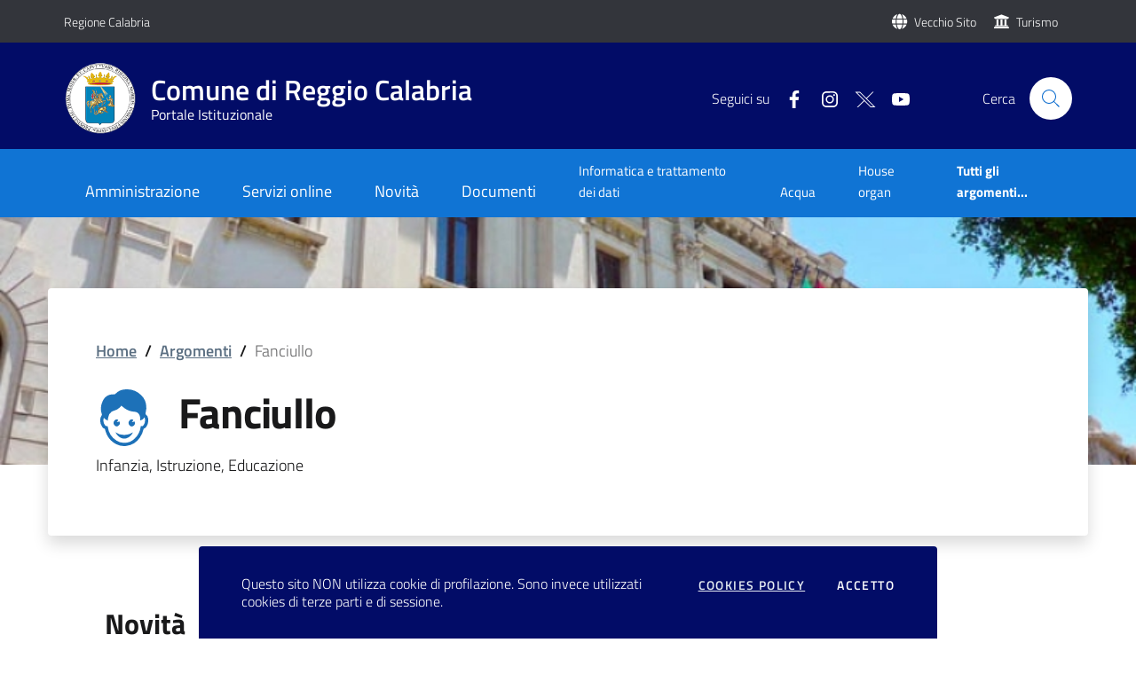

--- FILE ---
content_type: text/html; charset=utf-8
request_url: https://www.reggiocal.it/Argomenti/Details/2
body_size: 164187
content:

<!doctype html>
<html lang="it">

<head>
    <meta charset="utf-8">
    <meta name="viewport" content="width=device-width, initial-scale=1, shrink-to-fit=no">
    <meta name="description" content="Portale Istituzionale del Comune di Reggio Calabria. Da qui è possibile accedere a notizie, eventi e documenti e servizi online del Comune di Reggio Calabria." />
    <meta name="keywords" content="Portale Istuzionale Comune di Reggio Calabria" />
    <title>Comune di Reggio Calabria - Argomenti - Fanciullo</title>
    
    <link href="/fontawesome/css/all.css" rel="stylesheet">
    <link rel="stylesheet" href="/bootstrap-italia/dist/css/bootstrap-italia.min.css">
    <link rel="stylesheet" href="/css/site.min.css" />
    <link rel="stylesheet" href="/css/add-to-calendar.css" />
    <link rel="shortcut icon" href="https://www.reggiocal.it/ImgCommon/favicon.ico" />
    <link rel="icon" sizes="16x16" href="/ImgCommon/favicon.ico" />
    <link rel="icon" sizes="32x32" href="/logo-png-32x32.png" />
    <link rel="icon" sizes="96x96" href="/logo-png-96x96.png" />
    <link rel="apple-touch-icon" sizes="152x152" href="/logo-png-152x152.png" />
    <link rel="apple-touch-icon-precomposed" sizes="152x152" href="/logo-png-152x152.png" />
    <script src="https://www.google.com/recaptcha/api.js"></script>
</head>

<body>
    <header class="it-header-wrapper it-header-sticky">
        <div class="it-header-slim-wrapper">
            <div class="container">
                <div class="row">
                    <div class="col-12">
                        <div class="it-header-slim-wrapper-content">
                            <a class="d-lg-block navbar-brand" href="https://www.regione.calabria.it/">Regione Calabria</a>
                            <div class="it-header-slim-right-zone">
                                <i class="fa fa-globe text-white"></i>&nbsp;&nbsp;
                                <a class="navbar-brand" target="_blank" href="http://webold.comune.reggio-calabria.it/on-line/Home.html" title="Vai al vecchio sito">
                                    <span class="d-lg-block">Vecchio Sito&nbsp;</span>
                                </a>
                                <i class="fa fa-university text-white"></i>&nbsp;&nbsp;
                                <a class="navbar-brand" target="_blank" href="https://turismo.reggiocal.it" title="Portale del Turismo">
                                    Turismo
                                </a>
                            </div>
                        </div>
                    </div>
                </div>
            </div>
        </div>

        <div class="it-nav-wrapper">
            <div class="it-header-center-wrapper">
                <div class="container">
                    <div class="row">
                        <div class="col-12">
                            <div class="it-header-center-content-wrapper">
                                <div class="it-brand-wrapper">
                                    <a href="/Home/">
                                        <img class="icon d-sm-none d-lg-block" src="/logo-png.png" alt="Logo Comune di reggio calabria">
                                        <div class="it-brand-text">
                                            <h1 class="no-display">Sito istituzionale del Comune di Reggio Calabria</h1>
                                            <h2 class="no_toc ml-sm-5 ml-lg-0">Comune di Reggio Calabria</h2>
                                            <h3 class="no_toc d-none d-md-block">
                                                Portale Istituzionale
                                            </h3>
                                        </div>
                                    </a>
                                </div>
                                <div class="it-right-zone">
                                    <div class="it-socials d-none d-md-flex">
                                        <span>Seguici su</span>
                                        <ul>
                                            <li>
                                                <a title="Link Pagina Facebook" alt="Link Pagina Facebook" href="https://www.facebook.com/comunerc/" target="_blank">
                                                    <svg class="icon" aria-label="Link Facebook">
                                                        <use xlink:href="/bootstrap-italia/dist/svg/sprite.svg#it-facebook">
                                                        </use>
                                                    </svg>
                                                </a>
                                            </li>
                                            <li>
                                                <a title="Link Pagina Instagram" alt="Link Pagina Instagram" href="https://www.instagram.com/cittadireggiocalabria/" target="_blank">
                                                    <svg class="icon" aria-label="Link Instagram">
                                                        <use xlink:href="/bootstrap-italia/dist/svg/sprite.svg#it-instagram">
                                                        </use>
                                                    </svg>
                                                </a>
                                            </li>
                                            <li>
                                                <a title="Link Pagina Twitter" alt="Link Pagina X/Twitter" href="https://x.com/ReggioCal" target="_blank">
                                                    <img class="icon" src="/x.png" alt="Icona Social X" title="Icona Social X" />
                                                </a>
                                            </li>
                                            <li>
                                                <a title="Link Pagina Youtube" alt="Link Pagina Youtube" href="https://www.youtube.com/user/retecivicaRC" target="_blank">
                                                    <svg class="icon" aria-label="Link Youtube">
                                                        <use xlink:href="/bootstrap-italia/dist/svg/sprite.svg#it-youtube">
                                                        </use>
                                                    </svg>
                                                </a>
                                            </li>
                                        </ul>
                                    </div>
                                    <div class="it-search-wrapper">
                                        <span class="d-none d-md-block">Cerca</span>
                                        <a title="Cerca" alt="Cerca" class="search-link rounded-icon" href="/Home/Ricerca">
                                            <svg class="icon" aria-label="Bottone ricerca">
                                                <use xlink:href="/bootstrap-italia/dist/svg/sprite.svg#it-search"></use>
                                            </svg>
                                        </a>
                                    </div>
                                </div>
                            </div>
                        </div>
                    </div>
                </div>
            </div>
            <div class="it-header-navbar-wrapper">
                <div class="container">
                    <div class="row">
                        <div class="col-12">
                            <nav class="navbar navbar-expand-lg has-megamenu">
                                <button class="custom-navbar-toggler" type="button" aria-controls="navbarNavF" aria-expanded="false" aria-label="Toggle navigation" data-target="#navbarNavF">
                                    <svg aria-label="Menu navigazione" class="icon icon-sm icon-light"><use xlink:href="/bootstrap-italia/dist/svg/sprite.svg#it-list"></use></svg>
                                </button>
                                <div class="navbar-collapsable" id="navbarNavF">
                                    <div class="overlay"></div>
                                    <!-- old position close-div-->
                                    <div class="menu-wrapper z-index-1">
                                        <ul class="navbar-nav">
                                            <li class="nav-item">
                                                <div class="close-div">
                                                    <button class="btn close-menu" type="button" style="margin-right:10px;">

                                                        <svg aria-label="Chiudi Menu" class="icon icon-sm icon-light"><use xlink:href="/bootstrap-italia/dist/svg/sprite.svg#it-close"></use></svg>
                                                        <b>
                                                            CHIUDI
                                                        </b>
                                                    </button>
                                                </div>
                                            </li>
                                            <li class="nav-item d-lg-none d-md-none p-3 text-center">
                                                <img src="/logo-png.png" width="78" alt="Logo Comune di reggio calabria"><br />
                                                <h5 class="mt-2"> Comune di Reggio Calabria</h5>
                                            </li>
                                            <li class="nav-item dropdown megamenu">
                                                <a class="nav-link dropdown-toggle" href="#" data-toggle="dropdown" aria-expanded="false"><span>Amministrazione</span></a>
                                                <div class="dropdown-menu">
                                                    <div class="row">
                                                        <div class="col-12 col-lg-3">
                                                            <div class="link-list-wrapper">
                                                                <ul class="link-list">
                                                                    <li>
                                                                        <h3 class="no_toc">Organi di Governo</h3>
                                                                    </li>
                                                                        <li>
                                                                            <a class="list-item" href="/Organizzazioni/Details/385"><span>Sindaco </span></a>
                                                                        </li>
                                                                        <li>
                                                                            <a class="list-item" href="/Organizzazioni/Details/358"><span> Giunta </span></a>
                                                                        </li>
                                                                        <li>
                                                                            <a class="list-item" href="/Organizzazioni/Details/317"><span>Consiglio Comunale </span></a>
                                                                        </li>
                                                                    <li>
                                                                        <h3 class="no_toc">Commissioni consiliari</h3>
                                                                    </li>
                                                                    <li>
                                                                        <a class="list-item" href="/Organizzazioni/Aggregatore?tipologia=Commissione Consiliare"><span>Elenco commissioni consiliari</span></a>
                                                                    </li>
                                                                    <li>
                                                                        <h3 class="no_toc">Gruppi consiliari</h3>
                                                                    </li>
                                                                    <li>
                                                                        <a class="list-item" href="/Organizzazioni/Aggregatore?tipologia=Gruppo Consiliare"><span>Elenco gruppi consiliari </span></a>
                                                                    </li>
                                                                    <li class=" it-more">
                                                                        <a class="list-item medium" href="/Organizzazioni/Aggregatore?macrotipologia=Organi di Governo" title="Organi di Governo" alt="Organi di Governo">
                                                                            <span>Vedi tutti </span>
                                                                            <svg aria-label="Organi di Governo" class="icon icon-sm icon-primary right" aria-hidden="true" aria-label="Organi di Governo"><use xlink:href="/bootstrap-italia/dist/svg/sprite.svg#it-arrow-right"></use></svg>
                                                                        </a>
                                                                    </li>
                                                                </ul>
                                                            </div>
                                                        </div>
                                                        <div class="col-12 col-lg-3">
                                                            <div class="link-list-wrapper">
                                                                <ul class="link-list">
                                                                    <li>
                                                                        <h3 class="no_toc">Settori</h3>
                                                                    </li>
                                                                        <li>
                                                                            <a class="list-item" href="/Organizzazioni/Details/4"><span>DIREZIONE GENERALE </span></a>
                                                                        </li>
                                                                        <li>
                                                                            <a class="list-item" href="/Organizzazioni/Details/11"><span>SEGRETERIA GENERALE / ORGANI DI GOVERNO </span></a>
                                                                        </li>
                                                                        <li>
                                                                            <a class="list-item" href="/Organizzazioni/Details/19"><span>SETTORE 10 - WELFARE </span></a>
                                                                        </li>
                                                                        <li>
                                                                            <a class="list-item" href="/Organizzazioni/Details/7"><span>SETTORE 11 - ISTRUZIONE - SPORT - POLITICHE GIOVANILI - PARTECIPATE </span></a>
                                                                        </li>
                                                                        <li>
                                                                            <a class="list-item" href="/Organizzazioni/Details/8"><span>SETTORE 12 - POLIZIA MUNICIPALE E VIABILITA&#x27; </span></a>
                                                                        </li>
                                                                        <li>
                                                                            <a class="list-item" href="/Organizzazioni/Details/10"><span>SETTORE 6 - RISORSE UMANE E SERVIZI DEMOGRAFICI </span></a>
                                                                        </li>
                                                                        <li>
                                                                            <a class="list-item" href="/Organizzazioni/Details/13"><span>SETTORE 7 - PATRIMONIO </span></a>
                                                                        </li>
                                                                        <li>
                                                                            <a class="list-item" href="/Organizzazioni/Details/12"><span>SETTORE 8 - SVILUPPO ECONOMICO - CULTURA - TURISMO </span></a>
                                                                        </li>
                                                                        <li>
                                                                            <a class="list-item" href="/Organizzazioni/Details/2"><span>SETTORE 9 - AMBIENTE </span></a>
                                                                        </li>
                                                                    <li class="it-more">
                                                                        <a class="list-item medium" href="/Organizzazioni/Aggregatore?tipologia=settore" title="Tutti i Settori">
                                                                            <span>Vedi tutti </span>
                                                                            <svg class="icon icon-sm icon-primary right" aria-hidden="true" aria-label="Settori"><use xlink:href="/bootstrap-italia/dist/svg/sprite.svg#it-arrow-right"></use></svg>
                                                                        </a>
                                                                    </li>
                                                                </ul>
                                                            </div>
                                                        </div>
                                                        <div class="col-12 col-lg-3">
                                                            <div class="link-list-wrapper">
                                                                <ul class="link-list">
                                                                    <li>
                                                                        <h3 class="no_toc">Servizi</h3>
                                                                    </li>
                                                                        <li>
                                                                            <a class="list-item" href="/Organizzazioni/Details/76" title="Vai a ANAGRAFE "><span>ANAGRAFE  </span></a>
                                                                        </li>
                                                                        <li>
                                                                            <a class="list-item" href="/Organizzazioni/Details/83" title="Vai a CENTRO RETE BIBLIOTECARIO - BIBLIOTECA &quot;DE NAVA&quot; "><span>CENTRO RETE BIBLIOTECARIO - BIBLIOTECA &quot;DE NAVA&quot;  </span></a>
                                                                        </li>
                                                                        <li>
                                                                            <a class="list-item" href="/Organizzazioni/Details/94" title="Vai a DISABILI "><span>DISABILI  </span></a>
                                                                        </li>
                                                                        <li>
                                                                            <a class="list-item" href="/Organizzazioni/Details/95" title="Vai a ELETTORALE "><span>ELETTORALE  </span></a>
                                                                        </li>
                                                                        <li>
                                                                            <a class="list-item" href="/Organizzazioni/Details/97" title="Vai a FAMIGLIE E MINORI "><span>FAMIGLIE E MINORI  </span></a>
                                                                        </li>
                                                                        <li>
                                                                            <a class="list-item" href="/Organizzazioni/Details/100" title="Vai a GESTIONE CIMITERI "><span>GESTIONE CIMITERI  </span></a>
                                                                        </li>
                                                                        <li>
                                                                            <a class="list-item" href="/Organizzazioni/Details/75" title="Vai a GESTIONE MANUTENZIONE RETE IDRICA"><span>GESTIONE MANUTENZIONE RETE IDRICA </span></a>
                                                                        </li>
                                                                        <li>
                                                                            <a class="list-item" href="/Organizzazioni/Details/132" title="Vai a STATO CIVILE "><span>STATO CIVILE  </span></a>
                                                                        </li>
                                                                        <li>
                                                                            <a class="list-item" href="/Organizzazioni/Details/137" title="Vai a URP - UFFICIO RELAZIONI CON IL PUBBLICO "><span>URP - UFFICIO RELAZIONI CON IL PUBBLICO  </span></a>
                                                                        </li>
                                                                    <li class=" it-more">
                                                                        <a class="list-item medium" href="/Organizzazioni/Aggregatore?tipologia=servizio">
                                                                            <span>Vedi tutti </span>
                                                                            <svg class="icon icon-sm icon-primary right" aria-hidden="true" aria-label="Servizi">
                                                                                <use xlink:href="/bootstrap-italia/dist/svg/sprite.svg#it-arrow-right"></use>
                                                                            </svg>
                                                                        </a>
                                                                    </li>
                                                                </ul>
                                                            </div>
                                                        </div>
                                                        <div class="col-12 col-lg-3">
                                                            <div class="link-list-wrapper">
                                                                <ul class="link-list">
                                                                    <li>
                                                                        <h3 class="no_toc">Uffici</h3>
                                                                    </li>
                                                                        <li>
                                                                            <a class="list-item" href="/Organizzazioni/Details/162" title="Vai a UFFICIO ARCHIVIO STORICO "><span>UFFICIO ARCHIVIO STORICO  </span></a>
                                                                        </li>
                                                                        <li>
                                                                            <a class="list-item" href="/Organizzazioni/Details/165" title="Vai a UFFICIO CASTELLO ARAGONESE - AREE ARCHEOLOGICHE"><span>UFFICIO CASTELLO ARAGONESE - AREE ARCHEOLOGICHE </span></a>
                                                                        </li>
                                                                        <li>
                                                                            <a class="list-item" href="/Organizzazioni/Details/278" title="Vai a UFFICIO CERTIFICAZIONI URBANISTICHE ED EDILIZIE (INCENTIVI FISCALI)"><span>UFFICIO CERTIFICAZIONI URBANISTICHE ED EDILIZIE (INCENTIVI FISCALI) </span></a>
                                                                        </li>
                                                                        <li>
                                                                            <a class="list-item" href="/Organizzazioni/Details/177" title="Vai a UFFICIO CONDONO EDILIZIO "><span>UFFICIO CONDONO EDILIZIO  </span></a>
                                                                        </li>
                                                                        <li>
                                                                            <a class="list-item" href="/Organizzazioni/Details/185" title="Vai a UFFICIO FRONT OFFICE SPORTELLO UNICO EDILIZIA"><span>UFFICIO FRONT OFFICE SPORTELLO UNICO EDILIZIA </span></a>
                                                                        </li>
                                                                        <li>
                                                                            <a class="list-item" href="/Organizzazioni/Details/190" title="Vai a UFFICIO GESTIONE IMPIANTI SPORTIVI "><span>UFFICIO GESTIONE IMPIANTI SPORTIVI  </span></a>
                                                                        </li>
                                                                        <li>
                                                                            <a class="list-item" href="/Organizzazioni/Details/199" title="Vai a UFFICIO PINACOTECA "><span>UFFICIO PINACOTECA  </span></a>
                                                                        </li>
                                                                        <li>
                                                                            <a class="list-item" href="/Organizzazioni/Details/320" title="Vai a UFFICIO VERIFICHE IMPIANTI TERMICI"><span>UFFICIO VERIFICHE IMPIANTI TERMICI </span></a>
                                                                        </li>
                                                                    <li class=" it-more">
                                                                        <a class="list-item medium" href="/Organizzazioni/Aggregatore?tipologia=ufficio" title="Tutti gli Uffici">
                                                                            <span>Vedi tutti </span>
                                                                            <svg class="icon icon-sm icon-primary right" aria-hidden="true" aria-label="Vai a Tutti gli Uffici">
                                                                                <use xlink:href="/bootstrap-italia/dist/svg/sprite.svg#it-arrow-right"></use>
                                                                            </svg>
                                                                        </a>
                                                                    </li>
                                                                </ul>
                                                            </div>
                                                        </div>
                                                        <div class="col-12 col-lg-4">
                                                            <div class="link-list-wrapper">
                                                                <ul class="link-list">
                                                                    <li>
                                                                        <h3 class="no_toc">Enti, Fondazioni e Società</h3>
                                                                    </li>
                                                                        <li>
                                                                            <a class="list-item" href="/Organizzazioni/Details/387" title="Vai a ATAM S.p.A."><span>ATAM S.p.A. </span></a>
                                                                        </li>
                                                                        <li>
                                                                            <a class="list-item" href="/Organizzazioni/Details/386" title="Vai a Castore SPL S.r.l."><span>Castore SPL S.r.l. </span></a>
                                                                        </li>
                                                                        <li>
                                                                            <a class="list-item" href="/Organizzazioni/Details/247" title="Vai a Hermes Servizi Metropolitani s.r.l."><span>Hermes Servizi Metropolitani s.r.l. </span></a>
                                                                        </li>
                                                                    <li class=" it-more">
                                                                        <a class="list-item medium" href="/Organizzazioni/Aggregatore?macrotipologia=Enti Fondazioni e Società" title="Vai a Enti Fondazioni e Società">
                                                                            <span>Vedi tutti </span>
                                                                            <svg class="icon icon-sm icon-primary right" aria-hidden="true" aria-label="Vedi tutti Enti Fondazioni e Società">
                                                                                <use xlink:href="/bootstrap-italia/dist/svg/sprite.svg#it-arrow-right"></use>
                                                                            </svg>
                                                                        </a>
                                                                    </li>
                                                                </ul>
                                                            </div>
                                                        </div>
                                                    </div>
                                                </div>
                                            </li>
                                            <li class="nav-item dropdown megamenu">
                                                <a class="nav-link dropdown-toggle" href="#" data-toggle="dropdown" aria-expanded="false"><span>Servizi online</span></a>
                                                <div class="dropdown-menu">
                                                    <div class="row">
                                                            <div class="col-12 col-lg-3">
                                                                <div class="link-list-wrapper">
                                                                    <ul class="link-list">
                                                                        <li>
                                                                            <h3 class="no_toc">Sociale e assistenza </h3>
                                                                        </li>
                                                                            <li>
                                                                                <a class="list-item" href="/Servizi/Details/29" title="Vai al Servizio Portale Servizi Sociali"><span>Portale Servizi Sociali </span></a>
                                                                            </li>
                                                                        <li class=" it-more">
                                                                            <a class="list-item medium" href="/Servizi?id_tipologia=13" title="Vai ai Servizi della Tipologia Sociale e assistenza ">
                                                                                <span>Vedi tipologia </span>
                                                                                <svg class="icon icon-sm icon-primary right" aria-hidden="true" aria-label="Servizi della Tipologia Sociale e assistenza ">
                                                                                    <use xlink:href="/bootstrap-italia/dist/svg/sprite.svg#it-arrow-right"></use>
                                                                                </svg>
                                                                            </a>
                                                                        </li>
                                                                    </ul>
                                                                </div>
                                                            </div>
                                                            <div class="col-12 col-lg-3">
                                                                <div class="link-list-wrapper">
                                                                    <ul class="link-list">
                                                                        <li>
                                                                            <h3 class="no_toc">Tributi e finanze</h3>
                                                                        </li>
                                                                            <li>
                                                                                <a class="list-item" href="/Servizi/Details/32" title="Vai al Servizio Pagamento Tributi"><span>Pagamento Tributi </span></a>
                                                                            </li>
                                                                        <li class=" it-more">
                                                                            <a class="list-item medium" href="/Servizi?id_tipologia=11" title="Vai ai Servizi della Tipologia Tributi e finanze">
                                                                                <span>Vedi tipologia </span>
                                                                                <svg class="icon icon-sm icon-primary right" aria-hidden="true" aria-label="Servizi della Tipologia Tributi e finanze">
                                                                                    <use xlink:href="/bootstrap-italia/dist/svg/sprite.svg#it-arrow-right"></use>
                                                                                </svg>
                                                                            </a>
                                                                        </li>
                                                                    </ul>
                                                                </div>
                                                            </div>
                                                            <div class="col-12 col-lg-3">
                                                                <div class="link-list-wrapper">
                                                                    <ul class="link-list">
                                                                        <li>
                                                                            <h3 class="no_toc">Anagrafe e stato civile</h3>
                                                                        </li>
                                                                            <li>
                                                                                <a class="list-item" href="/Servizi/Details/13" title="Vai al Servizio Portale demografici"><span>Portale demografici </span></a>
                                                                            </li>
                                                                        <li class=" it-more">
                                                                            <a class="list-item medium" href="/Servizi?id_tipologia=1" title="Vai ai Servizi della Tipologia Anagrafe e stato civile">
                                                                                <span>Vedi tipologia </span>
                                                                                <svg class="icon icon-sm icon-primary right" aria-hidden="true" aria-label="Servizi della Tipologia Anagrafe e stato civile">
                                                                                    <use xlink:href="/bootstrap-italia/dist/svg/sprite.svg#it-arrow-right"></use>
                                                                                </svg>
                                                                            </a>
                                                                        </li>
                                                                    </ul>
                                                                </div>
                                                            </div>
                                                        <div class="col-xs-12 col-lg-3">
                                                            <div class="row max-height-col">
                                                                <div class="col-12 it-vertical">
                                                                    <div class="link-list-wrapper">
                                                                        <ul class="link-list">
                                                                            <li>
                                                                                <h3 class="no_toc">ALTRE TIPOLOGIE</h3>
                                                                            </li>
                                                                                <li>
                                                                                    <a class="list-item" href="/Servizi?id_tipologia=5" title="Vai ai Servizi della Tipologia Appalti pubblici ">
                                                                                        <span>Appalti pubblici  </span>
                                                                                        <svg class="icon icon-sm icon-primary right" aria-hidden="true" aria-label="Servizi della Tipologia Appalti pubblici ">
                                                                                            <use xlink:href="/bootstrap-italia/dist/svg/sprite.svg#it-star-outline"></use>
                                                                                        </svg>
                                                                                    </a>
                                                                                </li>
                                                                                <li>
                                                                                    <a class="list-item" href="/Servizi?id_tipologia=12" title="Vai ai Servizi della Tipologia Ambiente ">
                                                                                        <span>Ambiente  </span>
                                                                                        <svg class="icon icon-sm icon-primary right" aria-hidden="true" aria-label="Servizi della Tipologia Ambiente ">
                                                                                            <use xlink:href="/bootstrap-italia/dist/svg/sprite.svg#it-star-outline"></use>
                                                                                        </svg>
                                                                                    </a>
                                                                                </li>
                                                                                <li>
                                                                                    <a class="list-item" href="/Servizi?id_tipologia=9" title="Vai ai Servizi della Tipologia Educazione e formazione">
                                                                                        <span>Educazione e formazione </span>
                                                                                        <svg class="icon icon-sm icon-primary right" aria-hidden="true" aria-label="Servizi della Tipologia Educazione e formazione">
                                                                                            <use xlink:href="/bootstrap-italia/dist/svg/sprite.svg#it-star-outline"></use>
                                                                                        </svg>
                                                                                    </a>
                                                                                </li>
                                                                                <li>
                                                                                    <a class="list-item" href="/Servizi?id_tipologia=14" title="Vai ai Servizi della Tipologia Autorizzazioni ">
                                                                                        <span>Autorizzazioni  </span>
                                                                                        <svg class="icon icon-sm icon-primary right" aria-hidden="true" aria-label="Servizi della Tipologia Autorizzazioni ">
                                                                                            <use xlink:href="/bootstrap-italia/dist/svg/sprite.svg#it-star-outline"></use>
                                                                                        </svg>
                                                                                    </a>
                                                                                </li>
                                                                                <li>
                                                                                    <a class="list-item" href="/Servizi?id_tipologia=4" title="Vai ai Servizi della Tipologia Attivit&#xE0; produttive e commercio">
                                                                                        <span>Attivit&#xE0; produttive e commercio </span>
                                                                                        <svg class="icon icon-sm icon-primary right" aria-hidden="true" aria-label="Servizi della Tipologia Attivit&#xE0; produttive e commercio">
                                                                                            <use xlink:href="/bootstrap-italia/dist/svg/sprite.svg#it-star-outline"></use>
                                                                                        </svg>
                                                                                    </a>
                                                                                </li>
                                                                            <li>
                                                                                <a class="list-item" href="/Servizi" title="Vai a Tutti i Servizi">
                                                                                    <span>Tutti i Servizi </span>
                                                                                    <svg class="icon icon-sm icon-primary right" aria-hidden="true" aria-label="Vai a Tutti i Servizi">
                                                                                        <use xlink:href="/bootstrap-italia/dist/svg/sprite.svg#it-arrow-right"></use>
                                                                                    </svg>
                                                                                </a>
                                                                            </li>
                                                                        </ul>
                                                                    </div>
                                                                </div>
                                                            </div>
                                                        </div>
                                                    </div>
                                                </div>
                                            </li>
                                            <li class="nav-item dropdown megamenu">
                                                <a class="nav-link dropdown-toggle" href="#" data-toggle="dropdown" aria-expanded="false"><span>Novità</span></a>
                                                <div class="dropdown-menu">
                                                    <div class="row">
                                                        <div class="col-12 col-lg-3">
                                                            <div class="link-list-wrapper">
                                                                <ul class="link-list">
                                                                    <li>
                                                                        <h3 class="no_toc">NOTIZIE</h3>
                                                                    </li>
                                                                    <li>
                                                                        <a class="list-item" href="/Notizie?search=evidenza" title="Notizie in evidenza"><span>In evidenza </span></a>
                                                                    </li>
                                                                    <li>
                                                                        <a class="list-item" href="/Notizie?tipologia=1" title="Tutte le notizie"><span>News </span></a>
                                                                    </li>
                                                                    <li>
                                                                        <a class="list-item" href="/Notizie?tipologia=3" title="Tutti gli avvisi"><span>Avvisi </span></a>
                                                                    </li>
                                                                    <li>
                                                                        <a class="list-item" href="/Notizie?tipologia=2" title="Tutti i comunicati stampa"><span>Comunicati Stampa </span></a>
                                                                    </li>
                                                                    <li>
                                                                        <a class="list-item" href="/Notizie?tipologia=4" title="Notizie per Allerta Meteo"><span>Allerta meteo </span></a>
                                                                    </li>
                                                                    <li class=" it-more">
                                                                        <a class="list-item medium" href="/Notizie" title="Tutte le notizie">
                                                                            <span>Vedi tutte </span>
                                                                            <svg class="icon icon-sm icon-primary right" aria-hidden="true" aria-label="Vai a Tutte le Notizie">
                                                                                <use xlink:href="/bootstrap-italia/dist/svg/sprite.svg#it-arrow-right"></use>
                                                                            </svg>
                                                                        </a>
                                                                    </li>
                                                                </ul>
                                                            </div>
                                                        </div>
                                                        <div class="col-xs-12 col-lg-3">
                                                            <div class="row max-height-col">
                                                                <div class="col-12 it-vertical">
                                                                    <div class="link-list-wrapper">
                                                                        <ul class="link-list">
                                                                            <li>
                                                                                <h3 class="no_toc">NOTIZIE PER ARGOMENTO</h3>
                                                                            </li>
                                                                                <li>
                                                                                    <a class="list-item" href="/Notizie?argomento=29" title="Notizie per Argomento Gestione dei rifiuti">
                                                                                        <span>Gestione dei rifiuti </span>
                                                                                        <svg class="icon icon-sm icon-primary right" aria-hidden="true" aria-label="Notizie per Argomento Gestione dei rifiuti">
                                                                                            <use xlink:href="/bootstrap-italia/dist/svg/sprite.svg#it-star-outline"></use>
                                                                                        </svg>
                                                                                    </a>
                                                                                </li>
                                                                                <li>
                                                                                    <a class="list-item" href="/Notizie?argomento=46" title="Notizie per Argomento Sociale">
                                                                                        <span>Sociale </span>
                                                                                        <svg class="icon icon-sm icon-primary right" aria-hidden="true" aria-label="Notizie per Argomento Sociale">
                                                                                            <use xlink:href="/bootstrap-italia/dist/svg/sprite.svg#it-star-outline"></use>
                                                                                        </svg>
                                                                                    </a>
                                                                                </li>
                                                                                <li>
                                                                                    <a class="list-item" href="/Notizie?argomento=48" title="Notizie per Argomento Tributi">
                                                                                        <span>Tributi </span>
                                                                                        <svg class="icon icon-sm icon-primary right" aria-hidden="true" aria-label="Notizie per Argomento Tributi">
                                                                                            <use xlink:href="/bootstrap-italia/dist/svg/sprite.svg#it-star-outline"></use>
                                                                                        </svg>
                                                                                    </a>
                                                                                </li>
                                                                                <li>
                                                                                    <a class="list-item" href="/Notizie?argomento=36" title="Notizie per Argomento Turismo ">
                                                                                        <span>Turismo  </span>
                                                                                        <svg class="icon icon-sm icon-primary right" aria-hidden="true" aria-label="Notizie per Argomento Turismo ">
                                                                                            <use xlink:href="/bootstrap-italia/dist/svg/sprite.svg#it-star-outline"></use>
                                                                                        </svg>
                                                                                    </a>
                                                                                </li>
                                                                                <li>
                                                                                    <a class="list-item" href="/Notizie?argomento=21" title="Notizie per Argomento Procedura elettorale e voto">
                                                                                        <span>Procedura elettorale e voto </span>
                                                                                        <svg class="icon icon-sm icon-primary right" aria-hidden="true" aria-label="Notizie per Argomento Procedura elettorale e voto">
                                                                                            <use xlink:href="/bootstrap-italia/dist/svg/sprite.svg#it-star-outline"></use>
                                                                                        </svg>
                                                                                    </a>
                                                                                </li>
                                                                                <li>
                                                                                    <a class="list-item" href="/Notizie?argomento=23" title="Notizie per Argomento Cultura">
                                                                                        <span>Cultura </span>
                                                                                        <svg class="icon icon-sm icon-primary right" aria-hidden="true" aria-label="Notizie per Argomento Cultura">
                                                                                            <use xlink:href="/bootstrap-italia/dist/svg/sprite.svg#it-star-outline"></use>
                                                                                        </svg>
                                                                                    </a>
                                                                                </li>
                                                                                <li>
                                                                                    <a class="list-item" href="/Notizie?argomento=7" title="Notizie per Argomento Istruzione ">
                                                                                        <span>Istruzione  </span>
                                                                                        <svg class="icon icon-sm icon-primary right" aria-hidden="true" aria-label="Notizie per Argomento Istruzione ">
                                                                                            <use xlink:href="/bootstrap-italia/dist/svg/sprite.svg#it-star-outline"></use>
                                                                                        </svg>
                                                                                    </a>
                                                                                </li>
                                                                            <li>
                                                                                <a class="list-item" href="/Argomenti" title="Tutti gli Argomenti">
                                                                                    <span>Tutti gli argomenti </span>
                                                                                    <svg class="icon icon-sm icon-primary right" aria-hidden="true" aria-label="Tutti gli Argomenti">
                                                                                        <use xlink:href="/bootstrap-italia/dist/svg/sprite.svg#it-arrow-right"></use>
                                                                                    </svg>
                                                                                </a>
                                                                            </li>
                                                                        </ul>
                                                                    </div>
                                                                </div>
                                                            </div>
                                                        </div>
                                                        <div class="col-12 col-lg-3">
                                                            <div class="link-list-wrapper">
                                                                <ul class="link-list">
                                                                    <li>
                                                                        <h3 class="no_toc">EVENTI</h3>
                                                                    </li>
                                                                    <li>
                                                                        <a class="list-item" href="/Eventi?search=evidenza" title="Eventi in evidenza"><span>In evidenza </span></a>
                                                                    </li>
                                                                    <li>
                                                                        <a class="list-item" href="/Eventi?tipologia=1" title="Eventi culturali"><span>Eventi culturali </span></a>
                                                                    </li>
                                                                    <li>
                                                                        <a class="list-item" href="/Eventi?tipologia=2" title="Eventi sociali"><span>Eventi sociali </span></a>
                                                                    </li>
                                                                    <li>
                                                                        <a class="list-item" href="/Eventi?tipologia=3" title="Eventi politici"><span>Eventi politici </span></a>
                                                                    </li>
                                                                    <li>
                                                                        <a class="list-item" href="/Eventi?tipologia=5" title="Eventi sportivi"><span>Eventi sportivi </span></a>
                                                                    </li>
                                                                    <li class=" it-more">
                                                                        <a class="list-item medium" href="/Eventi" title="Tutti gli eventi">
                                                                            <span>Vedi tutti </span>
                                                                            <svg class="icon icon-sm icon-primary right" aria-hidden="true" aria-label="Tutti gli Eventi">
                                                                                <use xlink:href="/bootstrap-italia/dist/svg/sprite.svg#it-arrow-right"></use>
                                                                            </svg>
                                                                        </a>
                                                                    </li>
                                                                </ul>
                                                            </div>
                                                        </div>
                                                        <div class="col-xs-12 col-lg-3">
                                                            <div class="row max-height-col">
                                                                <div class="col-12 it-vertical">
                                                                    <div class="link-list-wrapper">
                                                                        <ul class="link-list">
                                                                            <li>
                                                                                <h3 class="no_toc">EVENTI PER TIPOLOGIA</h3>
                                                                            </li>
                                                                                <li>
                                                                                    <a class="list-item" href="/Eventi?tipologia=1" title="Eventi per tipologia Eventi culturali">
                                                                                        <span>Eventi culturali </span>
                                                                                        <svg class="icon icon-sm icon-primary right" aria-hidden="true" aria-label="Eventi per tipologia Eventi culturali">
                                                                                            <use xlink:href="/bootstrap-italia/dist/svg/sprite.svg#it-star-outline"></use>
                                                                                        </svg>
                                                                                    </a>
                                                                                </li>
                                                                                <li>
                                                                                    <a class="list-item" href="/Eventi?tipologia=6" title="Eventi per tipologia Manifestazioni artistiche">
                                                                                        <span>Manifestazioni artistiche </span>
                                                                                        <svg class="icon icon-sm icon-primary right" aria-hidden="true" aria-label="Eventi per tipologia Manifestazioni artistiche">
                                                                                            <use xlink:href="/bootstrap-italia/dist/svg/sprite.svg#it-star-outline"></use>
                                                                                        </svg>
                                                                                    </a>
                                                                                </li>
                                                                                <li>
                                                                                    <a class="list-item" href="/Eventi?tipologia=10" title="Eventi per tipologia Concorsi e cerimonie">
                                                                                        <span>Concorsi e cerimonie </span>
                                                                                        <svg class="icon icon-sm icon-primary right" aria-hidden="true" aria-label="Eventi per tipologia Concorsi e cerimonie">
                                                                                            <use xlink:href="/bootstrap-italia/dist/svg/sprite.svg#it-star-outline"></use>
                                                                                        </svg>
                                                                                    </a>
                                                                                </li>
                                                                            <li>
                                                                                <a class="list-item" href="/Eventi" title="Tutti gli eventi">
                                                                                    <span>Tutti gli eventi </span>
                                                                                    <svg class="icon icon-sm icon-primary right" aria-hidden="true" aria-label="Vai a Tutti gli Eventi">
                                                                                        <use xlink:href="/bootstrap-italia/dist/svg/sprite.svg#it-arrow-right"></use>
                                                                                    </svg>
                                                                                </a>
                                                                            </li>
                                                                        </ul>
                                                                    </div>
                                                                </div>
                                                            </div>
                                                        </div>
                                                    </div>
                                                </div>
                                            </li>
                                            <li class="nav-item">
                                                <a class="nav-link" href="/Documenti" aria-expanded="false" title="Tutti di documenti"><span>Documenti</span></a>
                                            </li>
                                        </ul>
                                        <ul class="navbar-nav navbar-secondary">
                                                <li class="nav-item">
                                                    <a class="nav-link" href="/Argomenti/Details/38" title="Contenuti per argomento Informatica e trattamento dei dati">
                                                        Informatica e trattamento dei dati
                                                    </a>
                                                </li>
                                                <li class="nav-item">
                                                    <a class="nav-link" href="/Argomenti/Details/28" title="Contenuti per argomento Acqua ">
                                                        Acqua 
                                                    </a>
                                                </li>
                                            <li class="nav-item">
                                                <a class="nav-link" href="/Argomenti/Details/44" title="House Organ">
                                                    House organ
                                                </a>
                                            </li>
                                            <li class="nav-item ">
                                                <a class="nav-link " href="/Argomenti/" title="Tutti gli argomenti">
                                                    <span class="font-weight-bold">Tutti gli argomenti...</span>

                                                </a>
                                            </li>
                                        </ul>
                                    </div>
                                </div>
                            </nav>
                        </div>
                    </div>
                </div>
            </div>
        </div>
    </header>
    <main>
        <div id="CmsPAmainContent">

            
<style>
    .pagination {
        padding: 20px;
    }

        .pagination a {
            display: inline-block;
            padding: 0 10px;
            cursor: pointer;
            margin: 5px;
        }
</style>
<div class="it-hero-wrapper it-wrapped-container">
    <div class="img-responsive-wrapper">
        <div class="img-responsive">
            <div class="img-wrapper">
                    <img src="/ImgArgomenti/news.jpg" title="img Fanciullo" alt="Fanciullo" />

            </div>
        </div>
    </div>
    <div class="container">
        <div class="row">
            <div class="col-12 ">
                <div class="it-hero-card it-hero-bottom-overlapping px-2 px-lg-5 py-2 py-lg-5 rounded shadow">
                    <div class="container">
                        <div class="row">
                            <div class="col">
                                <nav class="breadcrumb-container" aria-label="breadcrumb">
                                    <ol class="breadcrumb">
                                        <li class="breadcrumb-item">
                                            <a href="/Home">Home</a><span class="separator">/</span>
                                        </li>
                                        <li class="breadcrumb-item" aria-current="page">
                                            <a href="/Argomenti/">Argomenti</a><span class="separator">/</span>
                                        </li>
                                        <li class="breadcrumb-item active" aria-current="page">
                                            <span>Fanciullo</span>
                                        </li>
                                    </ol>
                                </nav>
                            </div>
                        </div>
                        <div class="row">
                            <div class="col-lg-6">
                                <h1><img class="icon-primary" src="/ImgCommon/Icons/Argomenti/fanciullo.svg" width="64" height="64" />&nbsp;&nbsp; Fanciullo</h1>
<p>Infanzia, Istruzione, Educazione</p>
                            </div>
                            <div class="col-lg-4 offset-lg-2">
                                <div class="card-wrapper card-column">


                                </div>
                            </div>
                        </div>
                    </div>
                </div>
            </div>
        </div>
    </div>
</div>
    <section>
        <div class="section mb-0 pb-0">
            <div class="container">
                <div class="row">
                    <div class="col mt-sm-5">
                        <h3>Novità</h3>
                    </div>
                </div>
                <div class="row py-4 card-container">
                            <div class="col-xs-12 col-md-4 mb-3 card-panel">
                                <div class="card-wrapper">
                                    <div class="card card-img no-after rounded shadow">
                                            <div class="img-responsive-wrapper">
                                                <div class="img-responsive img-responsive-panoramic">
                                                    <figure class="img-wrapper">
                                                        <img src="/ImgNotizie/Thumb/1f7f1edf-727f-4260-b386-b36e321a0c40.jpg" title="img title" alt="imagealt" />
                                                    </figure>
                                                </div>
                                            </div>
                                        <div class="card-body">
                                            <div class="category-top">
                                                <svg class="icon">
                                                    <use xlink:href="/bootstrap-italia/dist/svg/sprite.svg#it-calendar"></use>
                                                </svg>
                                                <a class="category" href="/Notizie">Comunicato stampa</a>
                                                <span class="data">07/01/2026</span>
                                            </div>
                                            <a class="" href="/Notizie/Details/7266">
                                                <h5 class="card-title">Open Day delle Scuole dell'Infanzia Comunali di Reggio Calabria </h5>
                                            </a>
                                        </div>
                                    </div>
                                </div>
                            </div>
                            <div class="col-xs-12 col-md-4 mb-3 card-panel">
                                <div class="card-wrapper">
                                    <div class="card card-img no-after rounded shadow">
                                            <div class="img-responsive-wrapper">
                                                <div class="img-responsive img-responsive-panoramic">
                                                    <figure class="img-wrapper">
                                                        <img src="/ImgNotizie/Thumb/92276d9c-e1cb-4ffb-a597-8e9f0a1fd32a.jpg" title="img title" alt="imagealt" />
                                                    </figure>
                                                </div>
                                            </div>
                                        <div class="card-body">
                                            <div class="category-top">
                                                <svg class="icon">
                                                    <use xlink:href="/bootstrap-italia/dist/svg/sprite.svg#it-calendar"></use>
                                                </svg>
                                                <a class="category" href="/Notizie">Comunicato stampa</a>
                                                <span class="data">24/11/2025</span>
                                            </div>
                                            <a class="" href="/Notizie/Details/7076">
                                                <h5 class="card-title">Iniziativa in occasione della Giornata internazionale per l'eliminazione della violenza contro le donne - 25 novembre 2025 </h5>
                                            </a>
                                        </div>
                                    </div>
                                </div>
                            </div>
                            <div class="col-xs-12 col-md-4 mb-3 card-panel">
                                <div class="card-wrapper">
                                    <div class="card card-img no-after rounded shadow">
                                            <div class="img-responsive-wrapper">
                                                <div class="img-responsive img-responsive-panoramic">
                                                    <figure class="img-wrapper">
                                                        <img src="/ImgNotizie/Thumb/47bff7ee-eaaa-43a0-9d98-c08cde3455a8.jpg" title="img title" alt="imagealt" />
                                                    </figure>
                                                </div>
                                            </div>
                                        <div class="card-body">
                                            <div class="category-top">
                                                <svg class="icon">
                                                    <use xlink:href="/bootstrap-italia/dist/svg/sprite.svg#it-calendar"></use>
                                                </svg>
                                                <a class="category" href="/Notizie">News </a>
                                                <span class="data">07/10/2025</span>
                                            </div>
                                            <a class="" href="/Notizie/Details/6931">
                                                <h5 class="card-title">Pinacoteca Civica - Giornata delle Famiglie al Museo </h5>
                                            </a>
                                        </div>
                                    </div>
                                </div>
                            </div>
                            <div class="col-xs-12 col-md-4 mb-3 card-panel">
                                <div class="card-wrapper">
                                    <div class="card card-img no-after rounded shadow">
                                            <div class="img-responsive-wrapper">
                                                <div class="img-responsive img-responsive-panoramic">
                                                    <figure class="img-wrapper">
                                                        <img src="/ImgNotizie/Thumb/1f7f1edf-727f-4260-b386-b36e321a0c40.jpg" title="img title" alt="imagealt" />
                                                    </figure>
                                                </div>
                                            </div>
                                        <div class="card-body">
                                            <div class="category-top">
                                                <svg class="icon">
                                                    <use xlink:href="/bootstrap-italia/dist/svg/sprite.svg#it-calendar"></use>
                                                </svg>
                                                <a class="category" href="/Notizie">Avvisi</a>
                                                <span class="data">11/09/2025</span>
                                            </div>
                                            <a class="" href="/Notizie/Details/6633">
                                                <h5 class="card-title">Avviso per la presentazione delle istanze per la fruizione di n. 2 posti bambino presso il nido privato accreditato "Nido di Celeste" - a.e. 2025/2026 - Graduatoria definitiva ammessi ed esclusi </h5>
                                            </a>
                                        </div>
                                    </div>
                                </div>
                            </div>
                            <div class="col-xs-12 col-md-4 mb-3 card-panel">
                                <div class="card-wrapper">
                                    <div class="card card-img no-after rounded shadow">
                                            <div class="img-responsive-wrapper">
                                                <div class="img-responsive img-responsive-panoramic">
                                                    <figure class="img-wrapper">
                                                        <img src="/ImgNotizie/Thumb/1f7f1edf-727f-4260-b386-b36e321a0c40.jpg" title="img title" alt="imagealt" />
                                                    </figure>
                                                </div>
                                            </div>
                                        <div class="card-body">
                                            <div class="category-top">
                                                <svg class="icon">
                                                    <use xlink:href="/bootstrap-italia/dist/svg/sprite.svg#it-calendar"></use>
                                                </svg>
                                                <a class="category" href="/Notizie">Avvisi</a>
                                                <span class="data">22/08/2025</span>
                                            </div>
                                            <a class="" href="/Notizie/Details/6286">
                                                <h5 class="card-title">Graduatoria Nido d'Infanzia Comunale di Archi rettificata - Nidi d'infanzia comunali anno educativo 2025/2026 </h5>
                                            </a>
                                        </div>
                                    </div>
                                </div>
                            </div>
                            <div class="col-xs-12 col-md-4 mb-3 card-panel">
                                <div class="card-wrapper">
                                    <div class="card card-img no-after rounded shadow">
                                            <div class="img-responsive-wrapper">
                                                <div class="img-responsive img-responsive-panoramic">
                                                    <figure class="img-wrapper">
                                                        <img src="/ImgNotizie/Thumb/1f7f1edf-727f-4260-b386-b36e321a0c40.jpg" title="img title" alt="imagealt" />
                                                    </figure>
                                                </div>
                                            </div>
                                        <div class="card-body">
                                            <div class="category-top">
                                                <svg class="icon">
                                                    <use xlink:href="/bootstrap-italia/dist/svg/sprite.svg#it-calendar"></use>
                                                </svg>
                                                <a class="category" href="/Notizie">News </a>
                                                <span class="data">05/08/2025</span>
                                            </div>
                                            <a class="" href="/Notizie/Details/6443">
                                                <h5 class="card-title">Graduatorie definitive - Avviso pubblico presentazione istanze da parte delle famiglie per la fruizione di n. 20 posti bambino per l’anno educativo 2025/2026, presso il nido d'infanzia "Nido di Celeste" </h5>
                                            </a>
                                        </div>
                                    </div>
                                </div>
                            </div>
                            <div class="col-xs-12 col-md-4 mb-3 card-panel">
                                <div class="card-wrapper">
                                    <div class="card card-img no-after rounded shadow">
                                            <div class="img-responsive-wrapper">
                                                <div class="img-responsive img-responsive-panoramic">
                                                    <figure class="img-wrapper">
                                                        <img src="/ImgNotizie/Thumb/0af321d5-f9f9-4eb0-88b8-650fe22399c5.jpg" title="img title" alt="imagealt" />
                                                    </figure>
                                                </div>
                                            </div>
                                        <div class="card-body">
                                            <div class="category-top">
                                                <svg class="icon">
                                                    <use xlink:href="/bootstrap-italia/dist/svg/sprite.svg#it-calendar"></use>
                                                </svg>
                                                <a class="category" href="/Notizie">Comunicato stampa</a>
                                                <span class="data">24/07/2025</span>
                                            </div>
                                            <a class="" href="/Notizie/Details/5138">
                                                <h5 class="card-title">Scuolabus ATAM - Al via le iscrizioni on line per l'A.S. 2025/2026 </h5>
                                            </a>
                                        </div>
                                    </div>
                                </div>
                            </div>
                            <div class="col-xs-12 col-md-4 mb-3 card-panel">
                                <div class="card-wrapper">
                                    <div class="card card-img no-after rounded shadow">
                                            <div class="img-responsive-wrapper">
                                                <div class="img-responsive img-responsive-panoramic">
                                                    <figure class="img-wrapper">
                                                        <img src="/ImgNotizie/Thumb/1f7f1edf-727f-4260-b386-b36e321a0c40.jpg" title="img title" alt="imagealt" />
                                                    </figure>
                                                </div>
                                            </div>
                                        <div class="card-body">
                                            <div class="category-top">
                                                <svg class="icon">
                                                    <use xlink:href="/bootstrap-italia/dist/svg/sprite.svg#it-calendar"></use>
                                                </svg>
                                                <a class="category" href="/Notizie">News </a>
                                                <span class="data">20/05/2025</span>
                                            </div>
                                            <a class="" href="/Notizie/Details/6080">
                                                <h5 class="card-title">Elenchi istanze di riconferma per l'Anno Educativo 2025/2026 rivolta ai minori iscritti presso i Nidi d’infanzia comunali </h5>
                                            </a>
                                        </div>
                                    </div>
                                </div>
                            </div>
                            <div class="col-xs-12 col-md-4 mb-3 card-panel">
                                <div class="card-wrapper">
                                    <div class="card card-img no-after rounded shadow">
                                            <div class="img-responsive-wrapper">
                                                <div class="img-responsive img-responsive-panoramic">
                                                    <figure class="img-wrapper">
                                                        <img src="/ImgNotizie/Thumb/57713a0b-daa8-403f-992b-178a00c8bf7f.jpg" title="img title" alt="imagealt" />
                                                    </figure>
                                                </div>
                                            </div>
                                        <div class="card-body">
                                            <div class="category-top">
                                                <svg class="icon">
                                                    <use xlink:href="/bootstrap-italia/dist/svg/sprite.svg#it-calendar"></use>
                                                </svg>
                                                <a class="category" href="/Notizie">News </a>
                                                <span class="data">28/02/2025</span>
                                            </div>
                                            <a class="" href="/Notizie/Details/5943">
                                                <h5 class="card-title">Carnevale in Biblioteca </h5>
                                            </a>
                                        </div>
                                    </div>
                                </div>
                            </div>
                            <div class="col-xs-12 col-md-4 mb-3 card-panel">
                                <div class="card-wrapper">
                                    <div class="card card-img no-after rounded shadow">
                                            <div class="img-responsive-wrapper">
                                                <div class="img-responsive img-responsive-panoramic">
                                                    <figure class="img-wrapper">
                                                        <img src="/ImgNotizie/Thumb/1f7f1edf-727f-4260-b386-b36e321a0c40.jpg" title="img title" alt="imagealt" />
                                                    </figure>
                                                </div>
                                            </div>
                                        <div class="card-body">
                                            <div class="category-top">
                                                <svg class="icon">
                                                    <use xlink:href="/bootstrap-italia/dist/svg/sprite.svg#it-calendar"></use>
                                                </svg>
                                                <a class="category" href="/Notizie">News </a>
                                                <span class="data">24/02/2025</span>
                                            </div>
                                            <a class="" href="/Notizie/Details/5920">
                                                <h5 class="card-title">Settore Welfare - Elenco organismi per tipologia di servizio </h5>
                                            </a>
                                        </div>
                                    </div>
                                </div>
                            </div>
                            <div class="col-xs-12 col-md-4 mb-3 card-panel">
                                <div class="card-wrapper">
                                    <div class="card card-img no-after rounded shadow">
                                            <div class="img-responsive-wrapper">
                                                <div class="img-responsive img-responsive-panoramic">
                                                    <figure class="img-wrapper">
                                                        <img src="/ImgNotizie/Thumb/1f7f1edf-727f-4260-b386-b36e321a0c40.jpg" title="img title" alt="imagealt" />
                                                    </figure>
                                                </div>
                                            </div>
                                        <div class="card-body">
                                            <div class="category-top">
                                                <svg class="icon">
                                                    <use xlink:href="/bootstrap-italia/dist/svg/sprite.svg#it-calendar"></use>
                                                </svg>
                                                <a class="category" href="/Notizie">News </a>
                                                <span class="data">30/08/2024</span>
                                            </div>
                                            <a class="" href="/Notizie/Details/5290">
                                                <h5 class="card-title">Settore Welfare - comunicato apertura Servizi Nidi d'Infanzia Comunali - anno educativo 2024/2025 </h5>
                                            </a>
                                        </div>
                                    </div>
                                </div>
                            </div>
                            <div class="col-xs-12 col-md-4 mb-3 card-panel">
                                <div class="card-wrapper">
                                    <div class="card card-img no-after rounded shadow">
                                            <div class="img-responsive-wrapper">
                                                <div class="img-responsive img-responsive-panoramic">
                                                    <figure class="img-wrapper">
                                                        <img src="/ImgNotizie/Thumb/1f7f1edf-727f-4260-b386-b36e321a0c40.jpg" title="img title" alt="imagealt" />
                                                    </figure>
                                                </div>
                                            </div>
                                        <div class="card-body">
                                            <div class="category-top">
                                                <svg class="icon">
                                                    <use xlink:href="/bootstrap-italia/dist/svg/sprite.svg#it-calendar"></use>
                                                </svg>
                                                <a class="category" href="/Notizie">News </a>
                                                <span class="data">08/08/2024</span>
                                            </div>
                                            <a class="" href="/Notizie/Details/5251">
                                                <h5 class="card-title">Scuole dell'Infanzia Comunali - Calendario scolastico A.S. 2024/2025 </h5>
                                            </a>
                                        </div>
                                    </div>
                                </div>
                            </div>
                            <div class="col-xs-12 col-md-4 mb-3 card-panel">
                                <div class="card-wrapper">
                                    <div class="card card-img no-after rounded shadow">
                                            <div class="img-responsive-wrapper">
                                                <div class="img-responsive img-responsive-panoramic">
                                                    <figure class="img-wrapper">
                                                        <img src="/ImgNotizie/Thumb/1f7f1edf-727f-4260-b386-b36e321a0c40.jpg" title="img title" alt="imagealt" />
                                                    </figure>
                                                </div>
                                            </div>
                                        <div class="card-body">
                                            <div class="category-top">
                                                <svg class="icon">
                                                    <use xlink:href="/bootstrap-italia/dist/svg/sprite.svg#it-calendar"></use>
                                                </svg>
                                                <a class="category" href="/Notizie">News </a>
                                                <span class="data">01/08/2024</span>
                                            </div>
                                            <a class="" href="/Notizie/Details/4969">
                                                <h5 class="card-title">Approvazione graduatorie definitive nidi d' infanzia comunali anno educativo 2024/2025 </h5>
                                            </a>
                                        </div>
                                    </div>
                                </div>
                            </div>
                            <div class="col-xs-12 col-md-4 mb-3 card-panel">
                                <div class="card-wrapper">
                                    <div class="card card-img no-after rounded shadow">
                                            <div class="img-responsive-wrapper">
                                                <div class="img-responsive img-responsive-panoramic">
                                                    <figure class="img-wrapper">
                                                        <img src="/ImgNotizie/Thumb/37739ff2-444b-4051-ba5d-eee094dd0f6f.jpg" title="img title" alt="imagealt" />
                                                    </figure>
                                                </div>
                                            </div>
                                        <div class="card-body">
                                            <div class="category-top">
                                                <svg class="icon">
                                                    <use xlink:href="/bootstrap-italia/dist/svg/sprite.svg#it-calendar"></use>
                                                </svg>
                                                <a class="category" href="/Notizie">News </a>
                                                <span class="data">26/07/2024</span>
                                            </div>
                                            <a class="" href="/Notizie/Details/5204">
                                                <h5 class="card-title">Avviso Pubblico dell'impresa sociale "Con i Bambini" - soggetto attuatore del Fondo per il contrasto alla Povertà Educativa Minorile </h5>
                                            </a>
                                        </div>
                                    </div>
                                </div>
                            </div>
                            <div class="col-xs-12 col-md-4 mb-3 card-panel">
                                <div class="card-wrapper">
                                    <div class="card card-img no-after rounded shadow">
                                            <div class="img-responsive-wrapper">
                                                <div class="img-responsive img-responsive-panoramic">
                                                    <figure class="img-wrapper">
                                                        <img src="/ImgNotizie/Thumb/d564b351-05ff-4838-9b72-d7f590e7de26.jpg" title="img title" alt="imagealt" />
                                                    </figure>
                                                </div>
                                            </div>
                                        <div class="card-body">
                                            <div class="category-top">
                                                <svg class="icon">
                                                    <use xlink:href="/bootstrap-italia/dist/svg/sprite.svg#it-calendar"></use>
                                                </svg>
                                                <a class="category" href="/Notizie">News </a>
                                                <span class="data">14/05/2024</span>
                                            </div>
                                            <a class="" href="/Notizie/Details/4813">
                                                <h5 class="card-title">Elenchi istanze di riconferma dei minori iscritti presso i nidi d'infanzia comunali - Anno Educativo 2024/2025 </h5>
                                            </a>
                                        </div>
                                    </div>
                                </div>
                            </div>
                            <div class="col-xs-12 col-md-4 mb-3 card-panel">
                                <div class="card-wrapper">
                                    <div class="card card-img no-after rounded shadow">
                                            <div class="img-responsive-wrapper">
                                                <div class="img-responsive img-responsive-panoramic">
                                                    <figure class="img-wrapper">
                                                        <img src="/ImgNotizie/Thumb/1f7f1edf-727f-4260-b386-b36e321a0c40.jpg" title="img title" alt="imagealt" />
                                                    </figure>
                                                </div>
                                            </div>
                                        <div class="card-body">
                                            <div class="category-top">
                                                <svg class="icon">
                                                    <use xlink:href="/bootstrap-italia/dist/svg/sprite.svg#it-calendar"></use>
                                                </svg>
                                                <a class="category" href="/Notizie">Comunicato stampa</a>
                                                <span class="data">06/05/2024</span>
                                            </div>
                                            <a class="" href="/Notizie/Details/4917">
                                                <h5 class="card-title">Carta dei Servizi refezione scolastica </h5>
                                            </a>
                                        </div>
                                    </div>
                                </div>
                            </div>
                            <div class="col-xs-12 col-md-4 mb-3 card-panel">
                                <div class="card-wrapper">
                                    <div class="card card-img no-after rounded shadow">
                                        <div class="card-body">
                                            <div class="category-top">
                                                <svg class="icon">
                                                    <use xlink:href="/bootstrap-italia/dist/svg/sprite.svg#it-calendar"></use>
                                                </svg>
                                                <a class="category" href="/Notizie">News </a>
                                                <span class="data">10/01/2024</span>
                                            </div>
                                            <a class="" href="/Notizie/Details/4536">
                                                <h5 class="card-title">Menù invernale - Servizio di refezione scolastica per l'anno scolastico 2023/2024  </h5>
                                            </a>
                                        </div>
                                    </div>
                                </div>
                            </div>
                            <div class="col-xs-12 col-md-4 mb-3 card-panel">
                                <div class="card-wrapper">
                                    <div class="card card-img no-after rounded shadow">
                                            <div class="img-responsive-wrapper">
                                                <div class="img-responsive img-responsive-panoramic">
                                                    <figure class="img-wrapper">
                                                        <img src="/ImgNotizie/Thumb/0af321d5-f9f9-4eb0-88b8-650fe22399c5.jpg" title="img title" alt="imagealt" />
                                                    </figure>
                                                </div>
                                            </div>
                                        <div class="card-body">
                                            <div class="category-top">
                                                <svg class="icon">
                                                    <use xlink:href="/bootstrap-italia/dist/svg/sprite.svg#it-calendar"></use>
                                                </svg>
                                                <a class="category" href="/Notizie">Comunicato stampa</a>
                                                <span class="data">03/08/2023</span>
                                            </div>
                                            <a class="" href="/Notizie/Details/3941">
                                                <h5 class="card-title">Scuolabus ATAM - Al via le iscrizioni on line per l'A.S. 2023/2024 </h5>
                                            </a>
                                        </div>
                                    </div>
                                </div>
                            </div>
                            <div class="col-xs-12 col-md-4 mb-3 card-panel">
                                <div class="card-wrapper">
                                    <div class="card card-img no-after rounded shadow">
                                            <div class="img-responsive-wrapper">
                                                <div class="img-responsive img-responsive-panoramic">
                                                    <figure class="img-wrapper">
                                                        <img src="/ImgNotizie/Thumb/1f7f1edf-727f-4260-b386-b36e321a0c40.jpg" title="img title" alt="imagealt" />
                                                    </figure>
                                                </div>
                                            </div>
                                        <div class="card-body">
                                            <div class="category-top">
                                                <svg class="icon">
                                                    <use xlink:href="/bootstrap-italia/dist/svg/sprite.svg#it-calendar"></use>
                                                </svg>
                                                <a class="category" href="/Notizie">Avvisi</a>
                                                <span class="data">17/05/2023</span>
                                            </div>
                                            <a class="" href="/Notizie/Details/3153">
                                                <h5 class="card-title">Approvazione graduatorie iscrizione alle Scuole dell'Infanzia Comunali per l'anno scolastico 2023/2024 </h5>
                                            </a>
                                        </div>
                                    </div>
                                </div>
                            </div>
                            <div class="col-xs-12 col-md-4 mb-3 card-panel">
                                <div class="card-wrapper">
                                    <div class="card card-img no-after rounded shadow">
                                        <div class="card-body">
                                            <div class="category-top">
                                                <svg class="icon">
                                                    <use xlink:href="/bootstrap-italia/dist/svg/sprite.svg#it-calendar"></use>
                                                </svg>
                                                <a class="category" href="/Notizie">Comunicato stampa</a>
                                                <span class="data">28/03/2023</span>
                                            </div>
                                            <a class="" href="/Notizie/Details/3430">
                                                <h5 class="card-title">Sabato 1 aprile - Web Conference CI.RI.BI.RI.BLU' - Città Inclusiva per Bimbi Resilienti in BLU' </h5>
                                            </a>
                                        </div>
                                    </div>
                                </div>
                            </div>
                            <div class="col-xs-12 col-md-4 mb-3 card-panel">
                                <div class="card-wrapper">
                                    <div class="card card-img no-after rounded shadow">
                                        <div class="card-body">
                                            <div class="category-top">
                                                <svg class="icon">
                                                    <use xlink:href="/bootstrap-italia/dist/svg/sprite.svg#it-calendar"></use>
                                                </svg>
                                                <a class="category" href="/Notizie">Comunicato stampa</a>
                                                <span class="data">08/03/2023</span>
                                            </div>
                                            <a class="" href="/Notizie/Details/3339">
                                                <h5 class="card-title">Nati per Leggere - Programma nazionale </h5>
                                            </a>
                                        </div>
                                    </div>
                                </div>
                            </div>
                            <div class="col-xs-12 col-md-4 mb-3 card-panel">
                                <div class="card-wrapper">
                                    <div class="card card-img no-after rounded shadow">
                                        <div class="card-body">
                                            <div class="category-top">
                                                <svg class="icon">
                                                    <use xlink:href="/bootstrap-italia/dist/svg/sprite.svg#it-calendar"></use>
                                                </svg>
                                                <a class="category" href="/Notizie">News </a>
                                                <span class="data">14/02/2023</span>
                                            </div>
                                            <a class="" href="/Notizie/Details/3289">
                                                <h5 class="card-title">Menù invernale - Servizio di refezione scolastica per l'anno scolastico 2022/2023 </h5>
                                            </a>
                                        </div>
                                    </div>
                                </div>
                            </div>
                            <div class="col-xs-12 col-md-4 mb-3 card-panel">
                                <div class="card-wrapper">
                                    <div class="card card-img no-after rounded shadow">
                                            <div class="img-responsive-wrapper">
                                                <div class="img-responsive img-responsive-panoramic">
                                                    <figure class="img-wrapper">
                                                        <img src="/ImgNotizie/Thumb/1f7f1edf-727f-4260-b386-b36e321a0c40.jpg" title="img title" alt="imagealt" />
                                                    </figure>
                                                </div>
                                            </div>
                                        <div class="card-body">
                                            <div class="category-top">
                                                <svg class="icon">
                                                    <use xlink:href="/bootstrap-italia/dist/svg/sprite.svg#it-calendar"></use>
                                                </svg>
                                                <a class="category" href="/Notizie">Avvisi</a>
                                                <span class="data">19/09/2022</span>
                                            </div>
                                            <a class="" href="/Notizie/Details/2764">
                                                <h5 class="card-title">Avviso per i genitori degli alunni frequentanti la Scuola dell’Infanzia Comunale “Genoese” </h5>
                                            </a>
                                        </div>
                                    </div>
                                </div>
                            </div>
                            <div class="col-xs-12 col-md-4 mb-3 card-panel">
                                <div class="card-wrapper">
                                    <div class="card card-img no-after rounded shadow">
                                            <div class="img-responsive-wrapper">
                                                <div class="img-responsive img-responsive-panoramic">
                                                    <figure class="img-wrapper">
                                                        <img src="/ImgNotizie/Thumb/0af321d5-f9f9-4eb0-88b8-650fe22399c5.jpg" title="img title" alt="imagealt" />
                                                    </figure>
                                                </div>
                                            </div>
                                        <div class="card-body">
                                            <div class="category-top">
                                                <svg class="icon">
                                                    <use xlink:href="/bootstrap-italia/dist/svg/sprite.svg#it-calendar"></use>
                                                </svg>
                                                <a class="category" href="/Notizie">Comunicato stampa</a>
                                                <span class="data">20/06/2022</span>
                                            </div>
                                            <a class="" href="/Notizie/Details/2432">
                                                <h5 class="card-title">Scuolabus ATAM - Al via alle iscrizioni on line per l'A. S. 2022-2023 </h5>
                                            </a>
                                        </div>
                                    </div>
                                </div>
                            </div>


                </div>
            </div>
        </div>
    </section>
    <section>
        <div class="section mt-0 pt-0 mb-0 pb-0">
            <div class="container">
                <div class="row">
                    <div class="col mt-sm-5">
                        <h3>Documenti</h3>
                    </div>
                </div>
                <div class="row py-4 card-container2">
                    <div class="col-xs-12 col-md-4 mb-3 card-panel2">
                        <div class="card-wrapper">
                            <div class="card card-img no-after rounded shadow">
                                <div class="card-body">
                                    <div class="category-top">
                                        <svg class="icon">
                                            <use xlink:href="/bootstrap-italia/dist/svg/sprite.svg#it-note"></use>
                                        </svg>
                                        <a class="category" href="/Documenti">Generico</a>
                                        <span class="data">07/01/2026</span>
                                    </div>
                                    <a class="" href="/Documenti/Details/9580">
                                        <h5 class="card-title">Locandina informativa sugli Open Day delle Scuole dell'Infanzia Comunali di Reggio Calabria (13 e 20 gennaio 2026) </h5>
                                    </a>
                                </div>
                            </div>
                        </div>
                    </div>
                    <div class="col-xs-12 col-md-4 mb-3 card-panel2">
                        <div class="card-wrapper">
                            <div class="card card-img no-after rounded shadow">
                                <div class="card-body">
                                    <div class="category-top">
                                        <svg class="icon">
                                            <use xlink:href="/bootstrap-italia/dist/svg/sprite.svg#it-note"></use>
                                        </svg>
                                        <a class="category" href="/Documenti">Generico</a>
                                        <span class="data">21/11/2025</span>
                                    </div>
                                    <a class="" href="/Documenti/Details/9377">
                                        <h5 class="card-title">Scarpette rosse della gentilezza - versione Scuola dell'Infanzia </h5>
                                    </a>
                                </div>
                            </div>
                        </div>
                    </div>
                    <div class="col-xs-12 col-md-4 mb-3 card-panel2">
                        <div class="card-wrapper">
                            <div class="card card-img no-after rounded shadow">
                                <div class="card-body">
                                    <div class="category-top">
                                        <svg class="icon">
                                            <use xlink:href="/bootstrap-italia/dist/svg/sprite.svg#it-note"></use>
                                        </svg>
                                        <a class="category" href="/Documenti">Generico</a>
                                        <span class="data">21/11/2025</span>
                                    </div>
                                    <a class="" href="/Documenti/Details/9376">
                                        <h5 class="card-title">Scarpette rosse della gentilezza - versione Scuola Primaria </h5>
                                    </a>
                                </div>
                            </div>
                        </div>
                    </div>
                    <div class="col-xs-12 col-md-4 mb-3 card-panel2">
                        <div class="card-wrapper">
                            <div class="card card-img no-after rounded shadow">
                                <div class="card-body">
                                    <div class="category-top">
                                        <svg class="icon">
                                            <use xlink:href="/bootstrap-italia/dist/svg/sprite.svg#it-note"></use>
                                        </svg>
                                        <a class="category" href="/Documenti">Generico</a>
                                        <span class="data">21/11/2025</span>
                                    </div>
                                    <a class="" href="/Documenti/Details/9375">
                                        <h5 class="card-title">PROGETTO DIDATTICO - Il semaforo delle emozioni </h5>
                                    </a>
                                </div>
                            </div>
                        </div>
                    </div>
                    <div class="col-xs-12 col-md-4 mb-3 card-panel2">
                        <div class="card-wrapper">
                            <div class="card card-img no-after rounded shadow">
                                <div class="card-body">
                                    <div class="category-top">
                                        <svg class="icon">
                                            <use xlink:href="/bootstrap-italia/dist/svg/sprite.svg#it-note"></use>
                                        </svg>
                                        <a class="category" href="/Documenti">Generico</a>
                                        <span class="data">21/11/2025</span>
                                    </div>
                                    <a class="" href="/Documenti/Details/9374">
                                        <h5 class="card-title">COMUNICATO - Iniziativa in occasione della Giornata internazionale per l'eliminazione della violenza contro le donne – 25 novembre 2025 </h5>
                                    </a>
                                </div>
                            </div>
                        </div>
                    </div>
                    <div class="col-xs-12 col-md-4 mb-3 card-panel2">
                        <div class="card-wrapper">
                            <div class="card card-img no-after rounded shadow">
                                <div class="card-body">
                                    <div class="category-top">
                                        <svg class="icon">
                                            <use xlink:href="/bootstrap-italia/dist/svg/sprite.svg#it-note"></use>
                                        </svg>
                                        <a class="category" href="/Documenti">Documenti albo pretorio</a>
                                        <span class="data">11/09/2025</span>
                                    </div>
                                    <a class="" href="/Documenti/Details/8951">
                                        <h5 class="card-title">Elenco minori Esclusi - Allegato “B”  </h5>
                                    </a>
                                </div>
                            </div>
                        </div>
                    </div>


                </div>
                    <div class="row">
                        <div class="col text-center">
                            <a href="/Documenti?id_argomento=2" class="btn btn-primary mt-5">Vedi tutti</a>
                        </div>
                    </div>
            </div>
        </div>
    </section>
    <section id="servizi">
        <div class="section mt-0 pt-0 mb-0 pb-0">
            <div class="container">
                <div class="row row-title pt-5">
                    <h3>Servizi online</h3>
                </div>
                <div class="py-4">
                    <div class="card-wrapper card-teaser-wrapper card-teaser-wrapper-equal card-teaser-block-3">
                            <div class="card card-teaser rounded shadow">
                                <div class="card-body">
                                    <div class="category-top">
                                        <svg class="icon">
                                            <use xlink:href="/bootstrap-italia/dist/svg/sprite.svg#it-settings"></use>
                                        </svg>
                                        <a class="category"
                                           href="/Servizi?tipologia=13">
                                            Sociale e assistenza 
                                        </a>
                                    </div>
                                    <h5 class="card-title">
                                        <a href="/Servizi/Details/29"> Portale Servizi Sociali</a>
                                    </h5>
                                    <p class="card-text">
Portale Servizi Sociali
                                    </p>
                                </div>
                            </div>
                    </div>
                </div>
            </div>
        </div>
    </section>
    <section>
        <div class="section mt-0 pt-0 mb-0">
            <div class="container">
                <div class="row">
                    <div class="col mt-sm-5">
                        <h3>Organizzazioni</h3>
                    </div>
                </div>
                <div class="row">
                    <div class="col-md-12">
                        <div class="alert alert-info">
                            <p>Al momento non ci sono uffici/servizi associati a questo argomento.</p>
                        </div>
                    </div>
                </div>
            </div>
        </div>
    </section>
<script src="https://ajax.googleapis.com/ajax/libs/jquery/3.5.1/jquery.min.js"></script>
<script type="text/javascript">
    (function ($) {
        var pagify = {
            items: {},
            container: null,
            totalPages: 1,
            perPage: 3,
            currentPage: 0,
            createNavigation: function () {
                this.totalPages = Math.ceil(this.items.length / this.perPage);

                $('.pagination', this.container.parent()).remove();
                var pagination = $('<div class="pagination"></div>').append('<a class="nav btn btn-primary prev disabled" data-next="false">< Precedente</a>');

                for (var i = 0; i < this.totalPages; i++) {
                    var pageElClass = "page btn btn-info d-none";
                    if (!i)
                        pageElClass = "page current btn btn-primary d-none";
                    var pageEl = '<a class="' + pageElClass + '" data-page="' + (
                        i + 1) + '">' + (
                            i + 1) + "</a>";
                    pagination.append(pageEl);
                }
                pagination.append('<a class="nav next btn btn-primary" data-next="true">Successiva ></a>');

                this.container.after(pagination);

                var that = this;
                $("body").off("click", ".nav");
                this.navigator = $("body").on("click", ".nav", function () {
                    var el = $(this);
                    that.navigate(el.data("next"));
                });

                $("body").off("click", ".page");
                this.pageNavigator = $("body").on("click", ".page", function () {
                    var el = $(this);
                    that.goToPage(el.data("page"));
                });
            },
            navigate: function (next) {
                // default perPage to 5
                if (isNaN(next) || next === undefined) {
                    next = true;
                }
                $(".pagination .nav").removeClass("disabled");
                if (next) {
                    this.currentPage++;
                    if (this.currentPage > (this.totalPages - 1))
                        this.currentPage = (this.totalPages - 1);
                    if (this.currentPage == (this.totalPages - 1))
                        $(".pagination .nav.next").addClass("disabled");
                }
                else {
                    this.currentPage--;
                    if (this.currentPage < 0)
                        this.currentPage = 0;
                    if (this.currentPage == 0)
                        $(".pagination .nav.prev").addClass("disabled");
                }

                this.showItems();
            },
            updateNavigation: function () {

                var pages = $(".pagination .page");
                pages.removeClass("btn-primary");
                pages.addClass("btn-info");
                $('.pagination .page[data-page="' + (
                    this.currentPage + 1) + '"]').addClass("current btn-primary");
            },
            goToPage: function (page) {

                this.currentPage = page - 1;

                $(".pagination .nav").removeClass("disabled");
                if (this.currentPage == (this.totalPages - 1))
                    $(".pagination .nav.next").addClass("disabled");

                if (this.currentPage == 0)
                    $(".pagination .nav.prev").addClass("disabled");
                this.showItems();
            },
            showItems: function () {
                this.items.hide();
                var base = this.perPage * this.currentPage;
                this.items.slice(base, base + this.perPage).show();

                this.updateNavigation();
            },
            init: function (container, items, perPage) {
                this.container = container;
                this.currentPage = 0;
                this.totalPages = 1;
                this.perPage = perPage;
                this.items = items;
                this.createNavigation();
                this.showItems();
            }
        };

        // stuff it all into a jQuery method!
        $.fn.pagify = function (perPage, itemSelector) {
            var el = $(this);
            var items = $(itemSelector, el);

            // default perPage to 5
            if (isNaN(perPage) || perPage === undefined) {
                perPage = 3;
            }

            // don't fire if fewer items than perPage
            if (items.length <= perPage) {
                return true;
            }

            pagify.init(el, items, perPage);
        };
    })(jQuery);

    $(".card-container").pagify(6, ".card-panel");
</script>



        </div>

    </main>
    <footer class="it-footer">
        <div class="it-footer-main">
            <div class="container">
                <section>
                    <div class="row clearfix">
                        <div class="col-sm-12">
                            <div class="it-brand-wrapper">
                                <a href="#">
                                    <img class="icon" src="/logo.png" alt="Logo Comune di reggio calabria">
                                    <div class="it-brand-text">
                                        <h2 class="no_toc">Comune di Reggio Calabria</h2>
                                        <h3 class="no_toc d-none d-md-block">
                                        </h3>
                                    </div>
                                </a>
                            </div>
                        </div>
                    </div>
                </section>
                <section>
                    <div class="row">
                        <div class="col-lg-3 col-md-3 col-sm-6 pb-2">
                            <h4>
                                <a href="/Organizzazioni" title="Vai alla pagina: Amministrazione">Amministrazione</a>
                            </h4>
                            <div class="link-list-wrapper">
                                <ul class="footer-list link-list clearfix">
                                    <li>
                                        <a class="list-item" href="/Organizzazioni/Aggregatore?macrotipologia=Organi%20di%20Governo" title="Vai alla pagina: Organi di Governo">
                                            <b>Organi di Governo</b><br />
                                            (Giunta, Consiglio Comunale, Commissioni Consiliari)
                                        </a>
                                    </li>
                                    <li>
                                        <a class="list-item" href="/Organizzazioni/Aggregatore?macrotipologia=Organi%20Amministrativi" title="Vai alla pagina: Organi amministrativi">
                                            <b>Organi amministrativi</b><br />
                                            (Aree, Settori e Uffici)
                                        </a>
                                    </li>
                                    <li>
                                        <a class="list-item" href="/Organizzazioni/Aggregatore?macrotipologia=Enti%20Fondazioni%20e%20Societ%C3%A0" title="Vai alla pagina: Enti, Società e Fondazioni">
                                            <b>Enti, Società e Fondazioni</b>
                                        </a>
                                    </li>
                                </ul>
                            </div>
                        </div>
                        <div class="col-lg-3 col-md-3 col-sm-6 pb-2">
                            <h4>
                                <a href="/Servizi?id_tipologia=16" title="Vai alla pagina: Servizi">Link Utili</a>
                            </h4>
                            <div class="link-list-wrapper">
                                <ul class="footer-list link-list clearfix">
                                        <li>
                                            <a class="list-item" target="_blank" href="https://albo.reggiocal.it/" title="Vai al servizio Albo Pretorio">Albo Pretorio</a>
                                        </li>
                                        <li>
                                            <a class="list-item" target="_blank" href="http://www.consiglioregionale.calabria.it/" title="Vai al servizio Consiglio Regionale">Consiglio Regionale</a>
                                        </li>
                                        <li>
                                            <a class="list-item" target="_blank" href="https://www.regione.calabria.it" title="Vai al servizio Portale Regione Calabria">Portale Regione Calabria</a>
                                        </li>
                                        <li>
                                            <a class="list-item" target="_blank" href="https://www.cittametropolitana.rc.it/" title="Vai al servizio Citt&#xE0; Metropolitana di Reggio Calabria">Citt&#xE0; Metropolitana di Reggio Calabria</a>
                                        </li>
                                        <li>
                                            <a class="list-item" target="_blank" href="https://prefettura.interno.gov.it/it/prefetture/reggio-calabria" title="Vai al servizio Prefettura di Reggio Calabria">Prefettura di Reggio Calabria</a>
                                        </li>
                                        <li>
                                            <a class="list-item" target="_blank" href="http://dati.reggiocal.it/" title="Vai al servizio Portale Open Data">Portale Open Data</a>
                                        </li>
                                        <li>
                                            <a class="list-item" target="_blank" href="https://whistleblowing.strategicpa.it/u/reggio_calabria" title="Vai al servizio Segnalazioni di illeciti (whistleblowing)">Segnalazioni di illeciti (whistleblowing)</a>
                                        </li>
                                        <li>
                                            <a class="list-item" target="_blank" href="http://ponmetrorc.reggiocal.it/" title="Vai al servizio Portale PON METRO RC">Portale PON METRO RC</a>
                                        </li>
                                        <li>
                                            <a class="list-item" target="_blank" href="https://www.reggiocal.it/Notizie/Details/3628" title="Vai al servizio Statistiche accessi sito web">Statistiche accessi sito web</a>
                                        </li>

                                </ul>
                            </div>
                        </div>
                        <div class="col-lg-3 col-md-3 col-sm-6 pb-2">
                            <h4>
                                <a href="/Notizie" title="Vai alla pagina: Novità">Novità</a>
                            </h4>
                            <div class="link-list-wrapper">
                                <ul class="footer-list link-list clearfix">
                                    <li>
                                        <a class="list-item" href="/Notizie?tipologia=1" title="Vai alla pagina: Notizie">Notizie</a>
                                    </li>
                                    <li>
                                        <a class="list-item" href="/Notizie?tipologia=3" title="Vai alla pagina: Eventi">Avvisi</a>
                                    </li>

                                    <li>
                                        <a class="list-item" href="/Notizie?tipologia=2" title="Vai alla pagina: Comunicati stampa">
                                            Comunicati stampa
                                        </a>
                                    </li>
                                    <li>
                                        <a class="list-item" href="/Eventi" title="Vai alla pagina: Eventi">Eventi</a>
                                    </li>
                                    <li>
                                        <a class="list-item inline-menu" href="/rss.xml?id_tipologia=1&&evidenza=true" title="Rss Notizie in evidenza" target="_blank">
                                            <svg class="icon icon-white icon-sm" aria-label="Rss notizie in evidenza">
                                                <use xlink:href="/bootstrap-italia/dist/svg/sprite.svg#it-rss-square"></use>
                                            </svg> Rss Notizie in evidenza
                                        </a>
                                    </li>
                                    <li>
                                        <a class="list-item inline-menu" href="/rss.xml" title="Rss Notizie" target="_blank">
                                            <svg class="icon icon-white icon-sm" aria-label="Rss notizie">
                                                <use xlink:href="/bootstrap-italia/dist/svg/sprite.svg#it-rss-square"></use>
                                            </svg> Rss tutte le Notizie
                                        </a>
                                    </li>
                                    <li>
                                        <a class="list-item inline-menu" href="/rss.xml?id_tipologia=3" title="Rss Avvisi" target="_blank">
                                            <svg class="icon icon-white icon-sm" aria-label="Rss avvisi">
                                                <use xlink:href="/bootstrap-italia/dist/svg/sprite.svg#it-rss-square"></use>
                                            </svg> Rss Avvisi
                                        </a>
                                    </li>
                                    <li>
                                        <a class="list-item inline-menu" href="/rss.xml?id_tipologia=2" title="Rss Comunicati Stampa" target="_blank">
                                            <svg class="icon icon-white icon-sm" aria-label="Rss comunicatiu stampa">
                                                <use xlink:href="/bootstrap-italia/dist/svg/sprite.svg#it-rss-square"></use>
                                            </svg> Rss Comunicati Stampa
                                        </a>
                                    </li>
                                    <li>
                                        <a class="list-item" href="/Home/RssArgomenti" title="Rss Notizie Argomenti" target="_blank">
                                            <svg class="icon icon-white icon-sm" aria-label="Rss notizie per argomento">
                                                <use xlink:href="/bootstrap-italia/dist/svg/sprite.svg#it-rss-square"></use>
                                            </svg> Rss Notizie per Argomento
                                        </a>
                                    </li>
                                </ul>
                            </div>
                        </div>
                        <div class="col-lg-3 col-md-3 col-sm-6">
                            <h4>
                                <a href="/Documenti" title="Vai alla pagina: Documenti">Documenti</a>
                            </h4>
                            <div class="link-list-wrapper">
                                <ul class="footer-list link-list clearfix">
                                        <li>
                                            <a class="list-item" href="/Documenti?id_tipologia=4"
                                               title="Vai alla pagina: Documenti di Atti normativi">Atti normativi</a>
                                        </li>
                                        <li>
                                            <a class="list-item" href="/Documenti?id_tipologia=11"
                                               title="Vai alla pagina: Documenti di Regolamenti">Regolamenti</a>
                                        </li>
                                        <li>
                                            <a class="list-item" href="/Documenti?id_tipologia=5"
                                               title="Vai alla pagina: Documenti di Accordi tra enti">Accordi tra enti</a>
                                        </li>
                                        <li>
                                            <a class="list-item" href="/Documenti?id_tipologia=2"
                                               title="Vai alla pagina: Documenti di Modulistica">Modulistica</a>
                                        </li>
                                        <li>
                                            <a class="list-item" href="/Documenti?id_tipologia=6"
                                               title="Vai alla pagina: Documenti di Documenti attivit&#xE0; politica">Documenti attivit&#xE0; politica</a>
                                        </li>
                                        <li>
                                            <a class="list-item" href="/Documenti?id_tipologia=12"
                                               title="Vai alla pagina: Documenti di Bandi e avvisi">Bandi e avvisi</a>
                                        </li>
                                </ul>
                            </div>
                        </div>
                    </div>
                </section>
                <section class="py-4 border-white border-top">
                    <div class="row">
                        <div class="col-lg-3 col-md-3 pb-2">
                            <h4>
                                <a href="https://trasparenza.reggiocal.it/" title="Vai alla pagina: Amministrazione">Amministrazione trasparente</a>
                            </h4>
                            <p>
                                I dati personali pubblicati sono riutilizzabili solo alle
                                condizioni previste dalla direttiva comunitaria 2003/98/CE e dal
                                d.lgs. 36/2006
                            </p>
                        </div>
                        <div class="col-lg-3 col-md-3 pb-2">
                            <h4>
                                <a href="/Home/Redazione" title="Vai alla pagina: Contatti">Contatti</a>
                            </h4>
                            <p>
                                <strong>Comune di Reggio Calabria</strong><br />
                                Palazzo San Giorgio
                                Piazza Italia, 1
                                89125 - Reggio Calabria<br />
                                Codice fiscale / P. IVA: 00136380805
                            </p>
                            <div class="link-list-wrapper">
                                <ul class="footer-list link-list clearfix">
                                    <li>
                                        <strong>Posta Elettronica Certificata:</strong><br />
                                        <a class="list-item" href="mailto:protocollo@pec.reggiocal.it"
                                           title="Invia email a protocollo@pec.reggiocal.it">
                                            protocollo@pec.reggiocal.it
                                        </a>
                                    </li>
                                    <li>
                                        <strong>Centralino</strong>:<br />
                                        <a class="list-item" href="tel:+3909653622111"
                                           title="Chiama URP - Ufficio Relazioni con il Pubblico al +3909653622111">
                                            0965 3622111
                                        </a>
                                    </li>
                                    <li>
                                        <strong>Feedback accessibilità:</strong><br />
                                        <a class="list-item" href="/Home/Contattaci?tipologia=1"
                                           title="Contattaci sul form del Sito">
                                            lascia un feedback
                                        </a>
                                    </li>
                                    <li>
                                        <strong>REDAZIONE</strong><br />
                                        <a class="list-item" href="https://www.reggiocal.it/Servizi/Details/37"
                                           title="Contatta la redazione">
                                            Contatta la redazione
                                        </a>
                                    </li>
                                </ul>
                            </div>
                        </div>
                        <div class="col-lg-3 col-md-3 pb-2">
                            <h4>
                                <span class="titolo-sezione-footer">Newsletter</span>
                            </h4>
                            <!-- Begin Mailchimp Signup Form -->
                            <!--<link href="//cdn-images.mailchimp.com/embedcode/classic-10_7_dtp.css" rel="stylesheet" type="text/css">
    <style type="text/css">
        #mc_embed_signup {
            background: #020c67;
            clear: left;
            font: 14px Helvetica,Arial,sans-serif;
        }
        /* Add your own Mailchimp form style overrides in your site stylesheet or in this style block.
        We recommend moving this block and the preceding CSS link to the HEAD of your HTML file. */
    </style>
    <div id="mc_embed_signup">
        <form action="https://reggio-calabria.us14.list-manage.com/subscribe/post?u=f64b0bed6ab623c1527c2db16&amp;id=26862e811f" method="post" id="mc-embedded-subscribe-form" name="mc-embedded-subscribe-form" class="validate" target="_blank" novalidate>
            <div id="mc_embed_signup_scroll">
                <div class="mc-field-group">
                    <label for="mce-EMAIL" class="text-white">
                        Indirizzo email  <span class="asterisk">*</span>
                    </label>
                    <input type="email" value="" name="EMAIL" class="required email" id="mce-EMAIL">
                </div>
                <div id="mce-responses" class="clear foot">
                    <div class="response" id="mce-error-response" style="display:none"></div>
                    <div class="response" id="mce-success-response" style="display:none"></div>
                </div>-->
                            <!-- real people should not fill this in and expect good things - do not remove this or risk form bot signups-->
                            <!--<div style="position: absolute; left: -5000px;" aria-hidden="true"><input type="text" name="b_f64b0bed6ab623c1527c2db16_26862e811f" tabindex="-1" value=""></div>
                <div class="optionalParent">
                    <div class="clear foot">
                        <input type="submit" value="ISCRIVITI" name="subscribe" id="mc-embedded-subscribe" class="button">

                    </div>
                </div>
            </div>
        </form>
    </div>
    <script type='text/javascript' src='//s3.amazonaws.com/downloads.mailchimp.com/js/mc-validate.js'></script>
    <script type='text/javascript'>
    (function ($) { window.fnames = new Array(); window.ftypes = new Array(); fnames[0] = 'EMAIL'; ftypes[0] = 'email'; fnames[1] = 'FNAME'; ftypes[1] = 'text'; fnames[2] = 'LNAME'; ftypes[2] = 'text'; fnames[3] = 'ADDRESS'; ftypes[3] = 'address'; fnames[4] = 'PHONE'; ftypes[4] = 'phone'; fnames[5] = 'BIRTHDAY'; ftypes[5] = 'birthday'; }(jQuery)); var $mcj = jQuery.noConflict(true);</script>-->
                            <!--End mc_embed_signup-->
                            <!-- Begin Mailchimp Signup Form -->
                            <link href="//cdn-images.mailchimp.com/embedcode/classic-071822.css" rel="stylesheet" type="text/css">
                            <!--<style type="text/css">
        #mc_embed_signup {
            background: #020c67;
            clear: left;
            font: 14px Helvetica,Arial,sans-serif;
        }
        /* Add your own Mailchimp form style overrides in your site stylesheet or in this style block.
        We recommend moving this block and the preceding CSS link to the HEAD of your HTML file. */
    </style>
    <style type="text/css">
        #mc-embedded-subscribe-form input[type=checkbox] {
            display: inline;
            width: auto;
            margin-right: 10px;
        }

        #mergeRow-gdpr {
            margin-top: 20px;
        }

            #mergeRow-gdpr fieldset label {
                font-weight: normal;
            }

        #mc-embedded-subscribe-form .mc_fieldset {
            border: none;
            min-height: 0px;
            padding-bottom: 0px;
        }
    </style>
    <div id="mc_embed_signup">
        <form action="https://reggio-calabria.us14.list-manage.com/subscribe/post?u=f64b0bed6ab623c1527c2db16&amp;id=26862e811f&amp;v_id=4490&amp;f_id=000192e0f0" method="post" id="mc-embedded-subscribe-form" name="mc-embedded-subscribe-form" class="validate" target="_blank" novalidate>
            <div id="mc_embed_signup_scroll">
                <div class="mc-field-group">
                    <label for="mce-EMAIL" class="text-white">
                        Indirizzo email  <span class="asterisk">*</span>
                    </label>
                    <input type="email" value="" name="EMAIL" class="required email" id="mce-EMAIL">
                </div>
                <div id="mergeRow-gdpr" class="mergeRow gdpr-mergeRow content__gdprBlock mc-field-group">
                    <div class="content__gdpr">
                        <label>CONSENSO ALLE POLITICHE DI MARKETING</label>
                        <p>Come vuoi ricevere messaggi dal Comune di Reggio Calabria:</p>
                        <fieldset class="mc_fieldset gdprRequired mc-field-group" name="interestgroup_field">
                            <label class="checkbox subfield" for="gdpr_138450"><input type="checkbox" id="gdpr_138450" name="gdpr[138450]" value="Y" class="av-checkbox gdpr"><span>Email</span> </label>
                        </fieldset>
                        <p>Puoi annullare la tua iscrizione in qualsiasi momento cliccando sul link in fondo alla pagina della nostra newsletter. Per informazioni sulle nostre politiche di privacy visita il nostro sito web. </p>
                    </div>
                    <div class="content__gdprLegal">
                        <p>Usiamo Mailchimp come piattaforma di marketing. Registrandoti, sai che le informazioni inserite verranno trasferite a Mailchimp per essere processate. <a href="https://mailchimp.com/legal/terms" class="text-white" target="_blank">Consulta le politiche di privacy di Mailchimp cliccando qui.</a></p>
                    </div>
                </div>
                <div id="mce-responses" class="clear foot">
                    <div class="response" id="mce-error-response" style="display:none"></div>
                    <div class="response" id="mce-success-response" style="display:none"></div>
                </div>-->
                            <!-- real people should not fill this in and expect good things - do not remove this or risk form bot signups-->
                            <!--<div style="position: absolute; left: -5000px;" aria-hidden="true"><input type="text" name="b_f64b0bed6ab623c1527c2db16_26862e811f" tabindex="-1" value=""></div>
                <div class="optionalParent">
                    <div class="clear foot">
                        <p>Se hai letto e acconsenti</p>
                        <input type="submit" value="ISCRIVITI" name="subscribe" id="mc-embedded-subscribe" class="btn btn-primary">

                    </div>
                </div>
            </div>
        </form>
    </div>
    <script type='text/javascript' src='//s3.amazonaws.com/downloads.mailchimp.com/js/mc-validate.js'></script>
    <script type='text/javascript'>
    (function ($) { window.fnames = new Array(); window.ftypes = new Array(); fnames[0] = 'EMAIL'; ftypes[0] = 'email'; fnames[1] = 'FNAME'; ftypes[1] = 'text'; fnames[2] = 'LNAME'; ftypes[2] = 'text'; fnames[3] = 'ADDRESS'; ftypes[3] = 'address'; fnames[4] = 'PHONE'; ftypes[4] = 'phone'; fnames[5] = 'BIRTHDAY'; ftypes[5] = 'birthday'; }(jQuery)); var $mcj = jQuery.noConflict(true);</script>-->
                            <!--End mc_embed_signup-->
                            Iscriviti per riceverla,
                            mandando una email a:<br />

                            <a class="list-item text-white" href="mailto:newsletter@comune.reggio-calabria.it">newsletter@comune.reggio-calabria.it</a>
                            <h6 class="mt-3">Conforme alle Linee guida di Design per i Servizi Web della PA</h6>
                            <div class="agid-logo">
                                <img class="agid-logo-img" width="80%" src="/logosvg_agid.svg" alt="Agenzia per l'Italia digitale logo">
                                <span class="separator"></span>
                            </div>
                        </div>
                        <div class="col-lg-3 col-md-3 pb-2">
                            <h4>
                                <span class="titolo-sezione-footer">Seguici su</span>
                            </h4>
                            <ul class="list-inline text-left social">
                                <li class="list-inline-item">
                                    <a class="p-2 text-white" href="https://www.facebook.com/comunerc/" title="Seguici su Facebook" target="_blank">
                                        <svg class="icon icon-sm icon-white align-top" aria-label="Link alla pagina Facebook">
                                            <use xlink:href="/bootstrap-italia/dist/svg/sprite.svg#it-facebook">
                                            </use>
                                        </svg>
                                        <span class="sr-only">Facebook</span>
                                    </a>
                                </li>
                                <li class="list-inline-item">
                                    <a class="p-2 text-white" href="https://www.instagram.com/cittadireggiocalabria/" title="Seguici su Instagram" target="_blank">
                                        <svg class="icon icon-sm icon-white align-top" aria-label="Link alla pagina Instagram">
                                            <use xlink:href="/bootstrap-italia/dist/svg/sprite.svg#it-instagram">
                                            </use>
                                        </svg>
                                        <span class="sr-only">Facebook</span>
                                    </a>
                                </li>
                                <li class="list-inline-item">
                                    <a class="p-2 text-white" href="https://x.com/ReggioCal" target="_blank" title="Seguici su X/Twitter">
                                        <img class="icon icon-sm icon-white align-top" src="/x.png" alt="Icona Social X" title="Icona Social X" />
                                        <span class="sr-only">Twitter</span>
                                    </a>
                                </li>
                                <li class="list-inline-item">
                                    <a class="p-2 text-white" href="https://www.youtube.com/user/retecivicaRC" title="Seguici su Youtube" target="_blank">
                                        <svg class="icon icon-sm icon-white align-top" aria-label="Link alla pagina Youtube">
                                            <use xlink:href="/bootstrap-italia/dist/svg/sprite.svg#it-youtube"></use>
                                        </svg>
                                        <span class="sr-only">Youtube</span>
                                    </a>
                                </li>
                            </ul>
                        </div>
                    </div>
                </section>
            </div>
            <div class="container">
                <div class="row">
                    <div class="col-md-12 mb-3 text-center">
                        <small>&copy; 2022 Comune di Reggio Calabria - Tutti i diritti riservati - Realizzato da Hermes Servizi Metropolitani srl Società in-house del Comune di Reggio Calabria</small>
                    </div>
                </div>
            </div>
        </div>
        <div class="it-footer-small-prints clearfix">
            <div class="container">
                <h3 class="sr-only">Sezione Link Utili</h3>
                <ul class="it-footer-small-prints-list list-inline mb-0 d-flex flex-column flex-md-row">
                        <li class="list-inline-item">
                            <a href="/Servizi/Details/30" title="Comune di Reggio Calabria - Pagine Utili - Privacy">Privacy</a>
                        </li>
                        <li class="list-inline-item">
                            <a href="/Servizi/Details/33" title="Comune di Reggio Calabria - Pagine Utili - Cookie policy">Cookie policy</a>
                        </li>
                        <li class="list-inline-item">
                            <a href="/Servizi/Details/37" title="Comune di Reggio Calabria - Pagine Utili - Redazione">Redazione</a>
                        </li>
                    <li class="list-inline-item">
                        <a target="_blank" href="https://form.agid.gov.it/view/cc59d1b0-977d-11f0-b57b-8b7b54de7879" title="Dichiarazione di accessibilità">Dichiarazione di accessibilità</a>
                    </li>
                    <li class="list-inline-item">
                        <a href="/Home/QuestionarioUsabilita" target="_blank" title="Questionario usabilità">Questionario sull'usabilità</a>
                    </li>
                    <li class="list-inline-item">
                        <a href="/Sitemap" target="_blank" title="Mappa del sito">Mappa del sito</a>
                    </li>
                </ul>
            </div>
        </div>
    </footer>

    <div class="cookiebar">
        <p>
            Questo sito NON utilizza cookie di profilazione. Sono invece utilizzati cookies di terze parti e di sessione.

        </p>
        <div class="cookiebar-buttons">
            <a href="/Servizi/Details/33" class="cookiebar-btn"> Cookies policy<span class="sr-only">cookies</span></a>
            <button data-accept="cookiebar" class="cookiebar-btn cookiebar-confirm">
                Accetto<span class="sr-only"> i cookies</span>
            </button>
        </div>
    </div>

    <a href="#" aria-hidden="true" data-attribute="back-to-top" class="back-to-top">
        <svg class="icon icon-light">
            <use xlink:href="/bootstrap-italia/dist/svg/sprite.svg#it-arrow-up"></use>
        </svg>
    </a>

    <script src="/bootstrap-italia/dist/js/bootstrap-italia.bundle.min.js"></script>
    <script src="/js/tinymce_7.5.1/tinymce\js\tinymce\tinymce.min.js"></script>
    <script src="/js/jspdf.min.js?v=DZbsPWMPGNNTPqecbYrjSw5o8sTGk5nsCFCna-GAd2Q"></script>
    <script src="/js/site.min.js?v=VWNKgCuifOT81MfJwpLPKxbm4VLhDTyrnD8P70fFD7c"></script>
    <script type="text/javascript" src="/js/ouical.min.js"></script>
    <script type="text/javascript" src="/js/lightbox.min.js"></script>
    
    <!-- Matomo -->
    <!-- End Matomo Code -->
    <!-- Matomo reggiocal.it -->
    <!-- End Matomo Code -->
    <!-- Matomo reggiocal.it -->
    <script>
        var _paq = window._paq = window._paq || [];
        /* tracker methods like "setCustomDimension" should be called before "trackPageView" */
        _paq.push(['trackPageView']);
        _paq.push(['enableLinkTracking']);
        (function () {
            var u = "https://analytics.reggiocal.it/";
            _paq.push(['setTrackerUrl', u + 'matomo.php']);
            _paq.push(['setSiteId', '1']);
            var secondaryTracker = 'https://ingestion.webanalytics.italia.it/matomo.php';
            var secondaryWebsiteId = 'BmqAnJ70PX';
            _paq.push(['addTracker', secondaryTracker, secondaryWebsiteId]);
            var d = document, g = d.createElement('script'), s = d.getElementsByTagName('script')[0];
            g.async = true; g.src = u + 'matomo.js'; s.parentNode.insertBefore(g, s);
        })();
    </script>
    <!-- End Matomo Code -->
</body>
</html>

--- FILE ---
content_type: text/css
request_url: https://www.reggiocal.it/css/site.min.css
body_size: 7365
content:
body{overflow-x:hidden}.caption-box-evidenza{position:absolute;right:30%;bottom:20px;left:0;color:#fff;background-color:#1074d4;background:rgb(16 116 212 / .6);padding:3px 3px 3px 20px;text-align:left;z-index:1}.cookiebar{background-color:#020c67!important}.navbar .close-div{position:relative!important}.navbar .close-div .close-menu{font-size:1em!important}z-index-1{z-index:1!important}.titolo-sezione-footer{color:#fff;text-decoration:none;text-transform:uppercase;font-size:16px}.no-display{display:none!important}@media print{.sharebox,.toolbar-vertical,footer,header,img,input{display:none!important}}@media (min-width:992px){.HermesUploader #file-image.hidden,.HermesUploader #notimage.hidden,.HermesUploader #response.hidden,.HermesUploader #start.hidden,.HermesUploader input[type=file],.b,.vodiapicker{display:none}.b,.btn-select{max-width:350px;width:100%}#a li:hover,.btn-select:hover{background-color:#f4f3f3}.b,.carousel-inner>.carousel-item>img{width:100%}.it-header-wrapper .navbar .navbar-collapsable .menu-wrapper .nav-item.megamenu .dropdown-menu{box-shadow:0 10px 16px 0 rgb(0 0 0 / .2),0 6px 20px 0 rgb(0 0 0 / .19)!important}.it-header-wrapper .navbar .navbar-collapsable .menu-wrapper .nav-item.megamenu .dropdown-menu a{font-weight:700}.option-button{height:100%;vertical-align:middle}.media-object{height:100px}.svg-icon{fill:#1173d4!important}.dropdown-menu show{z-index:1000!important}.it-footer-small-prints,.it-header-slim-wrapper{background:#33353b!important}.it-footer-main,.it-header-center-wrapper{background:#020c67!important}.it-header-navbar-wrapper{background:#1074d4!important}.tipologia-data{font-size:12pt!important}.control-label-select{position:inherit!important}#a{padding-left:0}#a img,.btn-select img{width:48px}#a li{list-style:none;padding-top:5px;padding-bottom:5px}#a li img{margin:5px}#a li span,.btn-select li span{margin-left:30px}.b{box-shadow:0 6px 12px rgb(0 0 0 / .175);border:1px solid rgb(0 0 0 / .15);border-radius:5px}.open{display:show!important}.btn-select{margin-top:10px;height:64px;border-radius:5px;background-color:#fff;border:1px solid #ccc}.btn-select li{list-style:none;float:left;padding-bottom:0}.btn-select:hover li{margin-left:0}.btn-select:hover{border:1px solid #fff0;box-shadow:inset 0 0 0 1px #ccc}.btn-select:focus{outline:0}.bottom-15,.top-15{margin-top:15px}.top-20{margin-top:20px}.top-30{margin-top:30px}.padding-10{padding:10px}.chip.chip-primary:hover a,.chip.chip-primary>.chip-label:hover,.link-carousel-home,.title-white{color:#fff!important}.card-title,.card-title a,.chip.chip-primary>.chip-label,.read-more,.title-blue{color:#06c!important}.label_h6_admin,.label_h7_admin{color:#435a70;margin-left:12px}.link-servizi{font-size:22px;text-decoration:none!important}.titolo-servizio{font-weight:700;font-size:16px}.caption-carousel-home{background-color:#5f9ea0;background:rgb(2 12 103 / .6);padding-left:20px;padding-right:10px;text-align:left;z-index:1}.carousel{margin-bottom:0}.carousel-control.right{right:-12px}.carousel-indicators{top:auto;bottom:-40px;margin-right:-19px}.carousel-indicators .active{background:#020c67}.card.card-teaser-info-orange:hover{border-bottom:4px solid #1074d4}.text-center{justify-content:center}.label_h7_admin{font-size:.777em}.collapse-body-menu{padding-top:52px!important}.form-group2{margin-bottom:10px}.h-inline{display:inline}.btn-warning-orange{background-color:#caa430!important}.h-inline-ml{display:inline;margin-left:6px}.carousel-inner .carousel-item{background-size:cover;background-position:center center}.carousel-control-next-icon,.carousel-control-prev-icon{height:50px;width:50px;outline:#000;background-size:80%,80%;border-radius:50%;border:1px solid #1074d4;background-color:#1074d4;margin:15px;color:#fff!important;background-image:none}.carousel-control-next-icon:after{content:'>';font-size:28px;color:#fff;text-decoration:none;font-weight:700}.carousel-control-prev-icon:after{content:'<';font-size:28px;color:#fff;text-decoration:none;font-weight:700}.card.card-bg-primary,.it-header-center-wrapper,.it-header-navbar-wrapper{background:#046576}.it-footer-small-prints{background-color:#013e49}.link-list-wrapper ul li a span,.text-primary{color:#024b58!important}.link-list-wrapper ul li a:hover span x{color:#3849aa!important}.card .card-body a h5.card-title,.card .card-body h5.card-title,a{color:#024b58}a:hover{color:#3849aa}.card-calendar{background-color:#1074d4!important;border-color:#1074d4;color:#fff!important}.carousel-indicators li{background:#cecece;border-top:4px solid transparent!important;border-bottom:0!important}.btn-primary{background-color:#1074d4;border-color:#1074d4;color:#fff!important}.btn-primary:hover{background-color:#020c67;border-color:#020c67;color:#fff!important}.btn-outline-primary{color:#024b58!important;-webkit-box-shadow:inset 0 0 0 1px #024b58!important;box-shadow:inset 0 0 0 1px #024b58!important}.chip.chip-primary{border-color:#06c!important;color:#06c!important}.chip-primary:hover{background-color:#06c!important}.chip.chip-primary:hover,.it-calendar-wrapper .it-header-block-title{background-color:#024b58}.chip.chip-primary:hover{border-color:#024b58}.section.section-background-header::before{background:#024b58}.section.section-background-header,section.section-background-header{background-position:center}.HermesUploader{display:block;clear:both;margin:0 auto;width:100%;max-width:600px}.HermesUploader label{width:100%;padding:2rem 1.5rem;text-align:center;background:#fff;border-radius:0;border:1px solid #eee;-webkit-transition:.2s;transition:.2s;-webkit-user-select:none;-moz-user-select:none;-ms-user-select:none;user-select:none}.HermesUploader label:hover{border-color:#c66}.HermesUploader label.hover{border:3px solid #c66;box-shadow:inset 0 0 0 6px #eee}.HermesUploader label.hover #start i.fa{-webkit-transform:scale(.8);transform:scale(.8);opacity:.3}.HermesUploader #response,.HermesUploader #start{float:left;clear:both;width:100%}.HermesUploader #start i.fa{font-size:50px;margin-bottom:1rem;-webkit-transition:.2s ease-in-out;transition:.2s ease-in-out}.HermesUploader #response #messages{margin-bottom:.5rem}.HermesUploader #file-image{display:inline;margin:0 auto .5rem;width:auto;height:auto;max-width:180px}.HermesUploader #notimage{display:block;float:left;clear:both;width:100%;color:#c66;font-weight:700}.HermesUploader .progress,.HermesUploader progress{display:inline;clear:both;margin:0 auto;width:100%;max-width:180px;height:8px;border:0;border-radius:4px;background-color:#eee;overflow:hidden}.HermesUploader .progress[value]::-webkit-progress-bar{border-radius:4px;background-color:#eee}.HermesUploader .progress[value]::-webkit-progress-value{background:-webkit-gradient(linear,left top,right top,from(#393f90),color-stop(50%,#c66));background:linear-gradient(to right,#393f90 0,#c66 50%);border-radius:4px}.HermesUploader .progress[value]::-moz-progress-bar{background:linear-gradient(to right,#393f90 0,#c66 50%);border-radius:4px}.HermesUploader div{margin:0 0 .5rem;color:#666}.HermesUploader i{color:#c66}.HermesUploader .btn{display:inline-block;margin:.5rem .5rem 1rem;clear:both;font-family:inherit;font-weight:700;font-size:14px;text-decoration:none;text-transform:initial;border:#c66;border-radius:.2rem;outline:0;padding:0 1rem;height:36px;line-height:36px;color:#fff;-webkit-transition:.2s ease-in-out;transition:.2s ease-in-out;box-sizing:border-box;background:#c66;cursor:pointer}.locationName{font-size:25px!important;margin-top:5px}@media (min-width:768px){.card .card-teaser{margin-left:.5rem}}}

--- FILE ---
content_type: image/svg+xml
request_url: https://www.reggiocal.it/ImgCommon/Icons/Argomenti/fanciullo.svg
body_size: 1753
content:
<svg id="Livello_1" data-name="Livello 1" xmlns="http://www.w3.org/2000/svg" viewBox="0 0 39.79 47"><defs><style>.cls-1{fill:#1d71b8;}</style></defs><path class="cls-1" d="M50.4,23.81c-.27,1.57-.55,3.15-.8,4.72,0,.2,0,.53.11.6a4.9,4.9,0,0,1,2.06,3.59,9.43,9.43,0,0,1-1.62,7A3.26,3.26,0,0,1,48.31,41a.74.74,0,0,0-.36.5,18.72,18.72,0,0,1-3.06,7,15.87,15.87,0,0,1-11,6.84A14,14,0,0,1,25.54,54c-5.2-2.59-8.15-6.91-9.48-12.45-.08-.32-.17-.49-.52-.57a2.78,2.78,0,0,1-1.66-1.23,9.32,9.32,0,0,1-1.41-8,10.49,10.49,0,0,1,1-1.84.76.76,0,0,0,.09-.5,14.57,14.57,0,0,1,.82-11.64c2-3.78,5.24-5.33,9.41-5.13a1,1,0,0,0,.89-.36,11.48,11.48,0,0,1,8-3.7A16.86,16.86,0,0,1,46,13.32a14,14,0,0,1,4.25,10.46ZM29.62,22c-.38.46-.77,1-1.22,1.48a11.54,11.54,0,0,1-5.21,2.84,7.08,7.08,0,0,0-1.71.76,6.68,6.68,0,0,0-2.76,4.7c-.17.82-.23,1.67-.35,2.63a18.65,18.65,0,0,1-1.73-.95,19.83,19.83,0,0,1-1.52-1.28,1.39,1.39,0,0,0-.1.26,6.6,6.6,0,0,0,1.24,6.05,1.65,1.65,0,0,0,.92.49,4.25,4.25,0,0,0,1.09-.09c0,.24.08.5.13.77A15.76,15.76,0,0,0,25.66,51a11.32,11.32,0,0,0,5.55,1.79,12.26,12.26,0,0,0,9.58-3.66,16.14,16.14,0,0,0,4.78-9.3c0-.33.11-.66.17-1,1.39.28,1.81.13,2.47-1a6.92,6.92,0,0,0,1-4.46,14.4,14.4,0,0,0-.39-1.57l-.16,0a5,5,0,0,1-3.34,2.49c-.07-.91-.08-1.8-.21-2.66-.43-2.73-2.05-4.42-4.66-4.56a15.36,15.36,0,0,1-8.14-2.88C31.35,23.54,30.5,22.73,29.62,22Z" transform="translate(-12.11 -8.5)"/><path class="cls-1" d="M24.78,44.13a13.06,13.06,0,0,0,14.42,0C38,46.82,35.11,49.32,32,49.33,29.14,49.35,26.21,47.11,24.78,44.13Z" transform="translate(-12.11 -8.5)"/><path class="cls-1" d="M27.1,33.9l-.65.9-.66.94L28,35.11a2.85,2.85,0,0,1-.82,3.55A2.4,2.4,0,0,1,24,38.33a3.07,3.07,0,0,1-.06-4A2.36,2.36,0,0,1,27.1,33.9Z" transform="translate(-12.11 -8.5)"/><path class="cls-1" d="M39.56,33.92l-1.3,1.82,2.25-.62a2.86,2.86,0,0,1-.86,3.57,2.4,2.4,0,0,1-3.26-.39,3.07,3.07,0,0,1,.08-4.08A2.27,2.27,0,0,1,39.56,33.92Z" transform="translate(-12.11 -8.5)"/></svg>

--- FILE ---
content_type: application/javascript
request_url: https://www.reggiocal.it/js/ouical.min.js
body_size: 2745
content:
(function (e) { var t = 60 * 1e3; var n = function (e) { return e.toISOString().replace(/-|:|\.\d+/g, "") }; var r = function (e) { return e.end ? n(e.end) : n(new Date(e.start.getTime() + e.duration * t)) }; var i = { google: function (e) { var t = n(e.start); var i = r(e); var s = encodeURI(["https://www.google.com/calendar/render", "?action=TEMPLATE", "&text=" + (e.title || ""), "&dates=" + (t || ""), "/" + (i || ""), "&details=" + (e.description || ""), "&location=" + (e.address || ""), "&sprop=&sprop=name:"].join("")); return '<a class="icon-google" target="_blank" href="' + s + '">Google Calendar</a>' }, yahoo: function (e) { var r = e.end ? (e.end.getTime() - e.start.getTime()) / t : e.duration; var i = r < 600 ? "0" + Math.floor(r / 60) : Math.floor(r / 60) + ""; var s = r % 60 < 10 ? "0" + r % 60 : r % 60 + ""; var o = i + s; var u = n(new Date(e.start - e.start.getTimezoneOffset() * t)) || ""; var a = encodeURI(["http://calendar.yahoo.com/?v=60&view=d&type=20", "&title=" + (e.title || ""), "&st=" + u, "&dur=" + (o || ""), "&desc=" + (e.description || ""), "&in_loc=" + (e.address || "")].join("")); return '<a class="icon-yahoo" target="_blank" href="' + a + '">Yahoo! Calendar</a>' }, ics: function (e, t, i) { var s = n(e.start); var o = r(e); var u = encodeURI("data:text/calendar;charset=utf8," + ["BEGIN:VCALENDAR", "VERSION:2.0", "BEGIN:VEVENT", "URL:" + document.URL, "DTSTART:" + (s || ""), "DTEND:" + (o || ""), "SUMMARY:" + (e.title || ""), "DESCRIPTION:" + (e.description || ""), "LOCATION:" + (e.address || ""), "END:VEVENT", "END:VCALENDAR"].join("\n")); return '<a class="' + t + '" target="_blank" href="' + u + '">' + i + " Calendar</a>" }, ical: function (e) { return this.ics(e, "icon-ical", "iCal") }, outlook: function (e) { return this.ics(e, "icon-outlook", "Outlook") } }; var s = function (e) { return { google: i.google(e), yahoo: i.yahoo(e), ical: i.ical(e), outlook: i.outlook(e) } }; var o = function (e) { return e.data !== undefined && e.data.start !== undefined && (e.data.end !== undefined || e.data.duration !== undefined) }; var u = function (e, t, n) { var r = document.createElement("div"); r.innerHTML = '<label for="checkbox-for-' + n +'" class="btn btn-outline-primary btn-icon"><svg class="icon icon-primary"><use xlink:href="/bootstrap-italia/dist/svg/sprite.svg#it-calendar"></use></svg>&nbsp;&nbsp;Aggiungi al Calendario</label>';r.innerHTML+='<input name="add-to-calendar-checkbox" class="add-to-calendar-checkbox" id="checkbox-for-'+n+'" type="checkbox">';Object.keys(e).forEach(function(t){r.innerHTML+=e[t]});r.className="add-to-calendar";if(t!==undefined){r.className+=" "+t}r.id=n;return r};var a=function(e){if(e.options&&e.options.class){return e.options.class}};var f=function(e){return e.options&&e.options.id?e.options.id:Math.floor(Math.random()*1e6)};e.createCalendar=function(e){if(!o(e)){console.log("Event details missing.");return}return u(s(e.data),a(e),f(e))}})(this)

--- FILE ---
content_type: application/javascript
request_url: https://www.reggiocal.it/js/site.min.js?v=VWNKgCuifOT81MfJwpLPKxbm4VLhDTyrnD8P70fFD7c
body_size: 1191
content:
function downloadPage() { var a = new jsPDF("p", "pt", "letter"), b = $("#CmsPAmainContent")[0]; margins = { top: 80, bottom: 60, left: 40, width: 1700 }, a.fromHTML(b, margins.left, margins.top, { width: margins.width, elementHandlers: { "#bypassme": function (a, b) { return !0 } } }, function (b) { a.save("Test.pdf") }, margins) } tinymce.init({ selector: ".CmsPATextarea", plugins: "print preview paste importcss searchreplace autolink autosave save directionality code visualblocks visualchars fullscreen image link media template codesample table charmap hr pagebreak nonbreaking anchor toc insertdatetime advlist lists wordcount imagetools textpattern noneditable help charmap quickbars emoticons", imagetools_cors_hosts: ["picsum.photos"], menubar: "file edit view insert format tools table help", toolbar: "undo redo | bold italic underline strikethrough | fontselect fontsizeselect formatselect | alignleft aligncenter alignright alignjustify | outdent indent |  numlist bullist | forecolor backcolor removeformat | pagebreak | charmap emoticons | fullscreen  preview save print | insertfile image media template link anchor codesample | ltr rtl", toolbar_sticky: !0, height: "500" }), $(document).ready(function () { $(".it-date-datepicker").datepicker({ inputFormat: ["dd/MM/yyyy"], outputFormat: "dd/MM/yyyy" }), $(".control-label").each(function (a, b) { $(this).css("width", "auto") }) })
